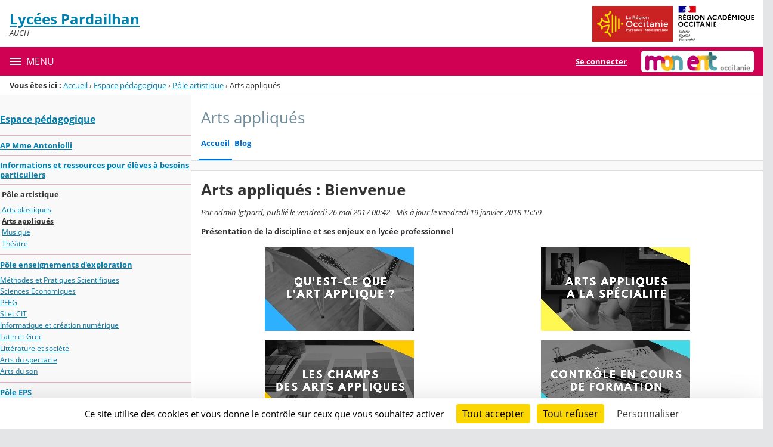

--- FILE ---
content_type: text/html;charset=UTF-8
request_url: https://pardailhan.mon-ent-occitanie.fr/espace-pedagogique/pole-artistique/arts-appliques/
body_size: 20618
content:




























<!DOCTYPE html>
<html xmlns="http://www.w3.org/1999/xhtml" lang="fr-FR" xml:lang="fr-FR" class="no-js">
<head itemscope itemtype="http://schema.org/WebPage">
	
	



	<meta charset="UTF-8" />
	<title>Arts appliqués : Bienvenue - Arts appliqués - Cité Scolaire Pardailhan</title>
	
	<meta name="viewport" content="width=device-width, initial-scale=1">
	<meta name="robots" content="all" />
	
	<meta name="author" content="admin lgtpard" />
	
	
	<meta name="description" content="ENT Skolengo" />
	
	
	<meta name="generator" content="Skolengo" />
	
	
	<meta name="version" content="4.25.12.4" />
	
	
	<meta itemprop="dateCreated" content="20170526" />
	<meta itemprop="dateModified" content="20180119" />
	
	
	<meta itemprop="serverName" content="skoen11" />
	


<meta name="format-detection" content="telephone=no">
	<link rel="shortcut icon" href="https://cdn.mon-ent-occitanie.fr/images/favicon.ico" type="image/x-icon" />

	
	

	
	<script src="/jsp/scripts/oldcontent.js" type="text/javascript"></script>

	

	<link rel="stylesheet" href="https://cdn.mon-ent-occitanie.fr/content/css/kosmos-styleguide-124e7d16a0ab238c82ac.css"/>
	<link rel="stylesheet" href="https://cdn.mon-ent-occitanie.fr/content/css/kfc-components-style-cc432da42ffc2751c3fc.css"/>

	








	<link rel="stylesheet" type="text/css" media="screen" href="https://cdn.mon-ent-occitanie.fr/web-resources/ckLegacy/13a74536d0eca97ae458bd5c716ec00e.css"/>



	<link rel="stylesheet" href="https://cdn.mon-ent-occitanie.fr/content/css/portail/entmip/etablissement-9431e79e362856019f7c.css"/>





	<link rel="stylesheet" href="https://cdn.mon-ent-occitanie.fr/content/css/service/kdecole-cyclejs-164a9cc35858c9ac42af.css"/>



	
	<link href="/" rel="start" title="Accueil" />

</head>

<body class="non_connecte contexte_cms "  >
	<nav class="skip-links" aria-label="Liens d'évitement">
		<ul>
			
				
					<li><a href="#screenreader-menu-rubrique">Menu de la rubrique</a></li>
					<li><a href="#contenu-cms">Contenu</a></li>
				
				
			
		</ul>
	</nav>

	










    
    
        
        <div class="js-ccm" type="text/plain" data-cdn="/content/js/ccm/"
            data-services='[{"serviceName":"facebookpage","active":null,"serviceData":{}},{"serviceName":"googlemapssearch","active":null,"serviceData":{}},{"serviceName":"twittertimeline","active":null,"serviceData":{}},{"serviceName":"twitterembed","active":null,"serviceData":{}},{"serviceName":"youtube","active":null,"serviceData":{}},{"serviceName":"soundcloud","active":null,"serviceData":{}},{"serviceName":"vimeo","active":null,"serviceData":{}},{"serviceName":"dailymotion","active":null,"serviceData":{}}]'
            data-orientation="bottom"
            data-cookiename="ccm"
            data-showIcon="true"
            data-acceptall="true"
            data-denyall="true"
            data-respectdnt="false"
            
            ></div>
    
        
        <script>
            window.addEventListener("tac.root_available", () => {
                setTimeout(() => {
                    document.body.style.marginBlockEnd = document.querySelector(".tarteaucitronAlertBigBottom").getBoundingClientRect().height + 'px';
                }, 0);
            })
        </script>
    


<div class="fo-page">



<header role="banner" class="fo-main-header">
	<div class="fo-banner">
		<div class="fo-banner__deco">
			<a class="fo-site-name" aria-labelledby="site-name" href="/">
				
				<span role="heading" aria-level="1" class="fo-site-name__text">
					<span class="fo-site-name__title" id="site-name">Lycées Pardailhan
						<span class="screen-reader-text">Retour à l'accueil</span>
					</span>
					<span class="fo-site-name__subtitle">AUCH</span>
				</span>
			</a>
			<div class="fo-project-logos">
				<ul class="fo-project-logos__list">
					
						
						<li class="fo-project-logos__item fo-project-logos__item-1">
							<a class="fo-banner__link fo-project-logos_link-1" title="" href="http://www.laregion.fr/" 
							   target="_blank"
							   rel="noopener noreferrer"
							>
								<img class="fo-banner__image fo-project-logos_image-1" alt="Occitanie / Pyrénées - Méditerranée" src="/images/logos_portails/logo_occitanie.png">
							</a>
						</li>
					

					
						
						<li class="fo-project-logos__item fo-project-logos__item-2">
							<a class="fo-banner__link fo-project-logos_link-2" 
								title="" href="http://www.ac-toulouse.fr/"
								target="_blank"
								rel="noopener noreferrer"
							>
								<img class="fo-banner__image fo-project-logos_image-2"
									 alt="Rectorat de l'académie de Toulouse" src="/images/logos_portails/region_academique_occitanie.svg">
							</a>
						</li>
					
					
				</ul>
			</div>
			<div class="fo-banner__extra fo-banner__extra-1"></div>
			<div class="fo-banner__extra fo-banner__extra-2"></div>
			<div class="fo-banner__extra fo-banner__extra-3"></div>
		</div>
	</div>	
	

	

</header> <!-- #header_deco -->





<div class="fo-navbar">
	<button type="button" id="js-menu-opener" class="burger fo-navbar__burger" aria-expanded="false" aria-controls="js-navbar">
		<span class="burger__icon burger__icon--white"></span>
		<span class="fo-navbar__opener-label">Menu</span>
	</button>
	<nav id="js-navbar" role="navigation" class="fo-navbar__nav is-closed" aria-label="Principale">
		<div id="js-navbar-container">
			<ul class="fo-navbar__list fo-navbar__list-l1 js-navbar__list">
				<li class="fo-navbar__list-item">
					<a href="/">Accueil</a>
				</li>
				
				
				
				<li class="fo-navbar__list-item">
					<a href="https://pardailhan.mon-ent-occitanie.fr/actualites/">Actualités</a>
					
						<button title="Accéder aux sous-rubriques" type="button" aria-controls="nav0" aria-expanded="false" data-level="1" class="btn btn--naked js-submenu-opener">
							<span class="icon--opener"></span>
							<span class="screen-reader-text">Sous-menu de la rubrique <i>Actualités</i></span>
						</button>
						<ul id="nav0" class="fo-navbar__list fo-navbar__list-l2 js-navbar__list">
							
							
							<li class="fo-navbar__list-item">
								<a href="https://pardailhan.mon-ent-occitanie.fr/actualites/a-la-une/">A la une</a>
								
							</li>
							
							<li class="fo-navbar__list-item">
								<a href="https://pardailhan.mon-ent-occitanie.fr/actualites/inscription/">Inscription</a>
								
							</li>
							
							<li class="fo-navbar__list-item">
								<a href="https://pardailhan.mon-ent-occitanie.fr/actualites/les-nouvelles-du-lp/">Les nouvelles du LP</a>
								
							</li>
							
							<li class="fo-navbar__list-item">
								<a href="https://pardailhan.mon-ent-occitanie.fr/actualites/marches-publics/">Marchés publics</a>
								
							</li>
							
						</ul>
					
				</li>
				
				<li class="fo-navbar__list-item">
					<a href="https://pardailhan.mon-ent-occitanie.fr/les-lycees-presentation/">Les Lycées : Présentation</a>
					
						<button title="Accéder aux sous-rubriques" type="button" aria-controls="nav1" aria-expanded="false" data-level="1" class="btn btn--naked js-submenu-opener">
							<span class="icon--opener"></span>
							<span class="screen-reader-text">Sous-menu de la rubrique <i>Les Lycées : Présentation</i></span>
						</button>
						<ul id="nav1" class="fo-navbar__list fo-navbar__list-l2 js-navbar__list">
							
							
							<li class="fo-navbar__list-item">
								<a href="https://pardailhan.mon-ent-occitanie.fr/les-lycees-presentation/carte-d-identite-du-lycee/">Carte d&#039;identité du lycée</a>
								
							</li>
							
							<li class="fo-navbar__list-item">
								<a href="https://pardailhan.mon-ent-occitanie.fr/les-lycees-presentation/les-differents-services/">Les différents services</a>
								
							</li>
							
							<li class="fo-navbar__list-item">
								<a href="https://pardailhan.mon-ent-occitanie.fr/les-lycees-presentation/les-filieres-proposees/">Les filières proposées</a>
								
									<button title="Accéder aux sous-rubriques" type="button" aria-controls="nav2" aria-expanded="false" data-level="2" class="btn btn--naked js-submenu-opener">
										<span class="icon--opener"></span>
										<span class="screen-reader-text">Sous-menu de la rubrique <i>Les filières proposées</i></span>
									</button>
									<ul id="nav2" class="fo-navbar__list fo-navbar__list-l3 js-navbar__list">
										
										
										<li class="fo-navbar__list-item">
											<a href="https://pardailhan.mon-ent-occitanie.fr/les-lycees-presentation/les-filieres-proposees/apprentissage/">Apprentissage</a>
										</li>
										
										<li class="fo-navbar__list-item">
											<a href="https://pardailhan.mon-ent-occitanie.fr/les-lycees-presentation/les-filieres-proposees/b-t-s/">B.T.S</a>
										</li>
										
									</ul>
								
							</li>
							
							<li class="fo-navbar__list-item">
								<a href="https://pardailhan.mon-ent-occitanie.fr/les-lycees-presentation/les-chartes-et-reglements/">Les chartes et règlements</a>
								
							</li>
							
							<li class="fo-navbar__list-item">
								<a href="https://pardailhan.mon-ent-occitanie.fr/les-lycees-presentation/label-e3d-developpement-durable/" target="_blank" rel="noopener noreferrer" >Label E3D développement durable</a>
								
							</li>
							
							<li class="fo-navbar__list-item">
								<a href="https://pardailhan.mon-ent-occitanie.fr/les-lycees-presentation/association-des-anciens-de-pardailhan/">Association des anciens de Pardailhan</a>
								
							</li>
							
						</ul>
					
				</li>
				
				<li class="fo-navbar__list-item">
					<a href="https://pardailhan.mon-ent-occitanie.fr/vie-de-l-eleve/">Vie de l&#039;élève</a>
					
						<button title="Accéder aux sous-rubriques" type="button" aria-controls="nav3" aria-expanded="false" data-level="1" class="btn btn--naked js-submenu-opener">
							<span class="icon--opener"></span>
							<span class="screen-reader-text">Sous-menu de la rubrique <i>Vie de l&#039;élève</i></span>
						</button>
						<ul id="nav3" class="fo-navbar__list fo-navbar__list-l2 js-navbar__list">
							
							
							<li class="fo-navbar__list-item">
								<a href="https://pardailhan.mon-ent-occitanie.fr/vie-de-l-eleve/parcours-avenir/">Parcours avenir</a>
								
							</li>
							
							<li class="fo-navbar__list-item">
								<a href="https://pardailhan.mon-ent-occitanie.fr/vie-de-l-eleve/parcours-citoyen/">Parcours citoyen</a>
								
							</li>
							
							<li class="fo-navbar__list-item">
								<a href="https://pardailhan.mon-ent-occitanie.fr/vie-de-l-eleve/parcours-educatif-de-sante/">Parcours éducatif de santé</a>
								
							</li>
							
							<li class="fo-navbar__list-item">
								<a href="https://pardailhan.mon-ent-occitanie.fr/vie-de-l-eleve/conseil-de-vie-lyceenne/">Conseil de Vie Lycéenne</a>
								
							</li>
							
							<li class="fo-navbar__list-item">
								<a href="https://pardailhan.mon-ent-occitanie.fr/vie-de-l-eleve/parcours-education-artistique-et-culturelle/">Parcours éducation artistique et culturelle</a>
								
							</li>
							
							<li class="fo-navbar__list-item">
								<a href="https://pardailhan.mon-ent-occitanie.fr/vie-de-l-eleve/unss/">UNSS</a>
								
									<button title="Accéder aux sous-rubriques" type="button" aria-controls="nav4" aria-expanded="false" data-level="2" class="btn btn--naked js-submenu-opener">
										<span class="icon--opener"></span>
										<span class="screen-reader-text">Sous-menu de la rubrique <i>UNSS</i></span>
									</button>
									<ul id="nav4" class="fo-navbar__list fo-navbar__list-l3 js-navbar__list">
										
										
										<li class="fo-navbar__list-item">
											<a href="https://pardailhan.mon-ent-occitanie.fr/vie-de-l-eleve/unss/sejour-surf-et-environnement-juin-2016/">Séjour Surf et Environnement Juin 2016</a>
										</li>
										
									</ul>
								
							</li>
							
							<li class="fo-navbar__list-item">
								<a href="https://pardailhan.mon-ent-occitanie.fr/vie-de-l-eleve/maison-des-lyceens/">Maison Des Lycéens</a>
								
							</li>
							
							<li class="fo-navbar__list-item">
								<a href="https://pardailhan.mon-ent-occitanie.fr/vie-de-l-eleve/label-e3d-developpement-durable/">Label E3D développement durable</a>
								
							</li>
							
							<li class="fo-navbar__list-item">
								<a href="https://pardailhan.mon-ent-occitanie.fr/vie-de-l-eleve/vie-scolaire/">Vie scolaire</a>
								
									<button title="Accéder aux sous-rubriques" type="button" aria-controls="nav5" aria-expanded="false" data-level="2" class="btn btn--naked js-submenu-opener">
										<span class="icon--opener"></span>
										<span class="screen-reader-text">Sous-menu de la rubrique <i>Vie scolaire</i></span>
									</button>
									<ul id="nav5" class="fo-navbar__list fo-navbar__list-l3 js-navbar__list">
										
										
										<li class="fo-navbar__list-item">
											<a href="https://pardailhan.mon-ent-occitanie.fr/vie-de-l-eleve/vie-scolaire/vie-lyceenne/">Vie lycéenne</a>
										</li>
										
										<li class="fo-navbar__list-item">
											<a href="https://pardailhan.mon-ent-occitanie.fr/vie-de-l-eleve/vie-scolaire/vie-a-l-internat/">Vie à l&#039;internat</a>
										</li>
										
										<li class="fo-navbar__list-item">
											<a href="https://pardailhan.mon-ent-occitanie.fr/vie-de-l-eleve/vie-scolaire/egalite-des-chances-filles-garcons/">Egalité des chances filles/garçons</a>
										</li>
										
									</ul>
								
							</li>
							
						</ul>
					
				</li>
				
				<li class="fo-navbar__list-item">
					<a href="https://pardailhan.mon-ent-occitanie.fr/espace-pedagogique/">Espace pédagogique</a>
					
						<button title="Accéder aux sous-rubriques" type="button" aria-controls="nav6" aria-expanded="false" data-level="1" class="btn btn--naked js-submenu-opener">
							<span class="icon--opener"></span>
							<span class="screen-reader-text">Sous-menu de la rubrique <i>Espace pédagogique</i></span>
						</button>
						<ul id="nav6" class="fo-navbar__list fo-navbar__list-l2 js-navbar__list">
							
							
							<li class="fo-navbar__list-item">
								<a href="https://pardailhan.mon-ent-occitanie.fr/espace-pedagogique/ap-mme-antoniolli/">AP Mme Antoniolli</a>
								
							</li>
							
							<li class="fo-navbar__list-item">
								<a href="https://pardailhan.mon-ent-occitanie.fr/espace-pedagogique/informations-et-ressources-pour-eleves-a-besoins-particuliers/">Informations et ressources pour élèves à besoins particuliers</a>
								
							</li>
							
							<li class="fo-navbar__list-item">
								<a href="https://pardailhan.mon-ent-occitanie.fr/espace-pedagogique/pole-artistique/">Pôle artistique</a>
								
									<button title="Accéder aux sous-rubriques" type="button" aria-controls="nav7" aria-expanded="false" data-level="2" class="btn btn--naked js-submenu-opener">
										<span class="icon--opener"></span>
										<span class="screen-reader-text">Sous-menu de la rubrique <i>Pôle artistique</i></span>
									</button>
									<ul id="nav7" class="fo-navbar__list fo-navbar__list-l3 js-navbar__list">
										
										
										<li class="fo-navbar__list-item">
											<a href="https://pardailhan.mon-ent-occitanie.fr/espace-pedagogique/pole-artistique/arts-plastiques/">Arts plastiques</a>
										</li>
										
										<li class="fo-navbar__list-item">
											<a href="https://pardailhan.mon-ent-occitanie.fr/espace-pedagogique/pole-artistique/arts-appliques/">Arts appliqués</a>
										</li>
										
										<li class="fo-navbar__list-item">
											<a href="https://pardailhan.mon-ent-occitanie.fr/espace-pedagogique/pole-artistique/musique/">Musique</a>
										</li>
										
										<li class="fo-navbar__list-item">
											<a href="https://pardailhan.mon-ent-occitanie.fr/espace-pedagogique/pole-artistique/theatre/">Théâtre</a>
										</li>
										
									</ul>
								
							</li>
							
							<li class="fo-navbar__list-item">
								<a href="https://pardailhan.mon-ent-occitanie.fr/espace-pedagogique/pole-enseignements-d-exploration/">Pôle enseignements d&#039;exploration</a>
								
									<button title="Accéder aux sous-rubriques" type="button" aria-controls="nav8" aria-expanded="false" data-level="2" class="btn btn--naked js-submenu-opener">
										<span class="icon--opener"></span>
										<span class="screen-reader-text">Sous-menu de la rubrique <i>Pôle enseignements d&#039;exploration</i></span>
									</button>
									<ul id="nav8" class="fo-navbar__list fo-navbar__list-l3 js-navbar__list">
										
										
										<li class="fo-navbar__list-item">
											<a href="https://pardailhan.mon-ent-occitanie.fr/espace-pedagogique/pole-enseignements-d-exploration/methodes-et-pratiques-scientifiques/">Méthodes et Pratiques Scientifiques</a>
										</li>
										
										<li class="fo-navbar__list-item">
											<a href="https://pardailhan.mon-ent-occitanie.fr/espace-pedagogique/pole-enseignements-d-exploration/sciences-economiques/">Sciences Economiques</a>
										</li>
										
										<li class="fo-navbar__list-item">
											<a href="https://pardailhan.mon-ent-occitanie.fr/espace-pedagogique/pole-enseignements-d-exploration/pfeg/">PFEG</a>
										</li>
										
										<li class="fo-navbar__list-item">
											<a href="https://pardailhan.mon-ent-occitanie.fr/espace-pedagogique/pole-enseignements-d-exploration/si-et-cit/">SI et CIT</a>
										</li>
										
										<li class="fo-navbar__list-item">
											<a href="https://pardailhan.mon-ent-occitanie.fr/espace-pedagogique/pole-enseignements-d-exploration/informatique-et-creation-numerique/">Informatique et création numérique</a>
										</li>
										
										<li class="fo-navbar__list-item">
											<a href="https://pardailhan.mon-ent-occitanie.fr/espace-pedagogique/pole-enseignements-d-exploration/latin-et-grec/">Latin et Grec</a>
										</li>
										
										<li class="fo-navbar__list-item">
											<a href="https://pardailhan.mon-ent-occitanie.fr/espace-pedagogique/pole-enseignements-d-exploration/litterature-et-societe/">Littérature et société</a>
										</li>
										
										<li class="fo-navbar__list-item">
											<a href="https://pardailhan.mon-ent-occitanie.fr/espace-pedagogique/pole-enseignements-d-exploration/arts-du-spectacle/">Arts du spectacle</a>
										</li>
										
										<li class="fo-navbar__list-item">
											<a href="https://pardailhan.mon-ent-occitanie.fr/espace-pedagogique/pole-enseignements-d-exploration/arts-du-son/">Arts du son</a>
										</li>
										
									</ul>
								
							</li>
							
							<li class="fo-navbar__list-item">
								<a href="https://pardailhan.mon-ent-occitanie.fr/espace-pedagogique/pole-eps/">Pôle EPS</a>
								
									<button title="Accéder aux sous-rubriques" type="button" aria-controls="nav9" aria-expanded="false" data-level="2" class="btn btn--naked js-submenu-opener">
										<span class="icon--opener"></span>
										<span class="screen-reader-text">Sous-menu de la rubrique <i>Pôle EPS</i></span>
									</button>
									<ul id="nav9" class="fo-navbar__list fo-navbar__list-l3 js-navbar__list">
										
										
										<li class="fo-navbar__list-item">
											<a href="https://pardailhan.mon-ent-occitanie.fr/espace-pedagogique/pole-eps/voyage-ski/">Voyage Ski</a>
										</li>
										
									</ul>
								
							</li>
							
							<li class="fo-navbar__list-item">
								<a href="https://pardailhan.mon-ent-occitanie.fr/espace-pedagogique/pole-langues/">Pôle langues</a>
								
									<button title="Accéder aux sous-rubriques" type="button" aria-controls="nav10" aria-expanded="false" data-level="2" class="btn btn--naked js-submenu-opener">
										<span class="icon--opener"></span>
										<span class="screen-reader-text">Sous-menu de la rubrique <i>Pôle langues</i></span>
									</button>
									<ul id="nav10" class="fo-navbar__list fo-navbar__list-l3 js-navbar__list">
										
										
										<li class="fo-navbar__list-item">
											<a href="https://pardailhan.mon-ent-occitanie.fr/espace-pedagogique/pole-langues/espanol-lgt/">Español LGT</a>
										</li>
										
										<li class="fo-navbar__list-item">
											<a href="https://pardailhan.mon-ent-occitanie.fr/espace-pedagogique/pole-langues/deutsch-lgt/">Deutsch LGT</a>
										</li>
										
										<li class="fo-navbar__list-item">
											<a href="https://pardailhan.mon-ent-occitanie.fr/espace-pedagogique/pole-langues/english-lgt/">English LGT</a>
										</li>
										
										<li class="fo-navbar__list-item">
											<a href="https://pardailhan.mon-ent-occitanie.fr/espace-pedagogique/pole-langues/english-lp/">English LP</a>
										</li>
										
										<li class="fo-navbar__list-item">
											<a href="https://pardailhan.mon-ent-occitanie.fr/espace-pedagogique/pole-langues/espanol-lp/">Español LP</a>
										</li>
										
										<li class="fo-navbar__list-item">
											<a href="https://pardailhan.mon-ent-occitanie.fr/espace-pedagogique/pole-langues/italiano-lgt/">Italiano LGT</a>
										</li>
										
										<li class="fo-navbar__list-item">
											<a href="https://pardailhan.mon-ent-occitanie.fr/espace-pedagogique/pole-langues/occitan-lgt/">Occitan LGT</a>
										</li>
										
										<li class="fo-navbar__list-item">
											<a href="https://pardailhan.mon-ent-occitanie.fr/espace-pedagogique/pole-langues/langues-anciennes/">Langues anciennes</a>
										</li>
										
									</ul>
								
							</li>
							
							<li class="fo-navbar__list-item">
								<a href="https://pardailhan.mon-ent-occitanie.fr/espace-pedagogique/pole-lettres-et-sciences-humaines/">Pôle lettres et sciences humaines</a>
								
									<button title="Accéder aux sous-rubriques" type="button" aria-controls="nav11" aria-expanded="false" data-level="2" class="btn btn--naked js-submenu-opener">
										<span class="icon--opener"></span>
										<span class="screen-reader-text">Sous-menu de la rubrique <i>Pôle lettres et sciences humaines</i></span>
									</button>
									<ul id="nav11" class="fo-navbar__list fo-navbar__list-l3 js-navbar__list">
										
										
										<li class="fo-navbar__list-item">
											<a href="https://pardailhan.mon-ent-occitanie.fr/espace-pedagogique/pole-lettres-et-sciences-humaines/francais-lgt/">Français LGT</a>
										</li>
										
										<li class="fo-navbar__list-item">
											<a href="https://pardailhan.mon-ent-occitanie.fr/espace-pedagogique/pole-lettres-et-sciences-humaines/histoire-geographie-lp/">Histoire Géographie LP</a>
										</li>
										
										<li class="fo-navbar__list-item">
											<a href="https://pardailhan.mon-ent-occitanie.fr/espace-pedagogique/pole-lettres-et-sciences-humaines/francais-lp/">Français LP</a>
										</li>
										
										<li class="fo-navbar__list-item">
											<a href="https://pardailhan.mon-ent-occitanie.fr/espace-pedagogique/pole-lettres-et-sciences-humaines/histoire-geographie-lgt/">Histoire géographie LGT</a>
										</li>
										
										<li class="fo-navbar__list-item">
											<a href="https://pardailhan.mon-ent-occitanie.fr/espace-pedagogique/pole-lettres-et-sciences-humaines/emc-lp/">EMC LP</a>
										</li>
										
										<li class="fo-navbar__list-item">
											<a href="https://pardailhan.mon-ent-occitanie.fr/espace-pedagogique/pole-lettres-et-sciences-humaines/philosophie/">Philosophie</a>
										</li>
										
										<li class="fo-navbar__list-item">
											<a href="https://pardailhan.mon-ent-occitanie.fr/espace-pedagogique/pole-lettres-et-sciences-humaines/s-e-s-/">S.E.S.</a>
										</li>
										
										<li class="fo-navbar__list-item">
											<a href="https://pardailhan.mon-ent-occitanie.fr/espace-pedagogique/pole-lettres-et-sciences-humaines/droit-en-serie-l/">Droit en série L</a>
										</li>
										
									</ul>
								
							</li>
							
							<li class="fo-navbar__list-item">
								<a href="https://pardailhan.mon-ent-occitanie.fr/espace-pedagogique/pole-professionnel/">Pôle professionnel</a>
								
									<button title="Accéder aux sous-rubriques" type="button" aria-controls="nav12" aria-expanded="false" data-level="2" class="btn btn--naked js-submenu-opener">
										<span class="icon--opener"></span>
										<span class="screen-reader-text">Sous-menu de la rubrique <i>Pôle professionnel</i></span>
									</button>
									<ul id="nav12" class="fo-navbar__list fo-navbar__list-l3 js-navbar__list">
										
										
										<li class="fo-navbar__list-item">
											<a href="https://pardailhan.mon-ent-occitanie.fr/espace-pedagogique/pole-professionnel/tertiaire/">Tertiaire</a>
										</li>
										
										<li class="fo-navbar__list-item">
											<a href="https://pardailhan.mon-ent-occitanie.fr/espace-pedagogique/pole-professionnel/assp/">ASSP</a>
										</li>
										
										<li class="fo-navbar__list-item">
											<a href="https://pardailhan.mon-ent-occitanie.fr/espace-pedagogique/pole-professionnel/hotellerie-restauration/">Hôtellerie Restauration</a>
										</li>
										
									</ul>
								
							</li>
							
							<li class="fo-navbar__list-item">
								<a href="https://pardailhan.mon-ent-occitanie.fr/espace-pedagogique/pole-scientifique/">Pôle scientifique</a>
								
									<button title="Accéder aux sous-rubriques" type="button" aria-controls="nav13" aria-expanded="false" data-level="2" class="btn btn--naked js-submenu-opener">
										<span class="icon--opener"></span>
										<span class="screen-reader-text">Sous-menu de la rubrique <i>Pôle scientifique</i></span>
									</button>
									<ul id="nav13" class="fo-navbar__list fo-navbar__list-l3 js-navbar__list">
										
										
										<li class="fo-navbar__list-item">
											<a href="https://pardailhan.mon-ent-occitanie.fr/espace-pedagogique/pole-scientifique/maths-sciences-lp/">Maths Sciences LP</a>
										</li>
										
										<li class="fo-navbar__list-item">
											<a href="https://pardailhan.mon-ent-occitanie.fr/espace-pedagogique/pole-scientifique/evenements/">Evènements</a>
										</li>
										
										<li class="fo-navbar__list-item">
											<a href="https://pardailhan.mon-ent-occitanie.fr/espace-pedagogique/pole-scientifique/mathematiques-lgt/">Mathématiques LGT</a>
										</li>
										
										<li class="fo-navbar__list-item">
											<a href="https://pardailhan.mon-ent-occitanie.fr/espace-pedagogique/pole-scientifique/physique-chimie/">Physique-Chimie</a>
										</li>
										
										<li class="fo-navbar__list-item">
											<a href="https://pardailhan.mon-ent-occitanie.fr/espace-pedagogique/pole-scientifique/s-v-t-/">S.V.T.</a>
										</li>
										
										<li class="fo-navbar__list-item">
											<a href="https://pardailhan.mon-ent-occitanie.fr/espace-pedagogique/pole-scientifique/i-s-n/">I.S.N</a>
										</li>
										
									</ul>
								
							</li>
							
							<li class="fo-navbar__list-item">
								<a href="https://pardailhan.mon-ent-occitanie.fr/espace-pedagogique/pole-technologique/">Pôle technologique</a>
								
									<button title="Accéder aux sous-rubriques" type="button" aria-controls="nav14" aria-expanded="false" data-level="2" class="btn btn--naked js-submenu-opener">
										<span class="icon--opener"></span>
										<span class="screen-reader-text">Sous-menu de la rubrique <i>Pôle technologique</i></span>
									</button>
									<ul id="nav14" class="fo-navbar__list fo-navbar__list-l3 js-navbar__list">
										
										
										<li class="fo-navbar__list-item">
											<a href="https://pardailhan.mon-ent-occitanie.fr/espace-pedagogique/pole-technologique/bts-tourisme/">BTS Tourisme</a>
										</li>
										
										<li class="fo-navbar__list-item">
											<a href="https://pardailhan.mon-ent-occitanie.fr/espace-pedagogique/pole-technologique/bts-muc/">BTS MUC</a>
										</li>
										
										<li class="fo-navbar__list-item">
											<a href="https://pardailhan.mon-ent-occitanie.fr/espace-pedagogique/pole-technologique/serie-stmg/">Série STMG</a>
										</li>
										
									</ul>
								
							</li>
							
						</ul>
					
				</li>
				
				<li class="fo-navbar__list-item">
					<a href="https://pardailhan.mon-ent-occitanie.fr/espace-cdi/">Espace CDI</a>
					
						<button title="Accéder aux sous-rubriques" type="button" aria-controls="nav15" aria-expanded="false" data-level="1" class="btn btn--naked js-submenu-opener">
							<span class="icon--opener"></span>
							<span class="screen-reader-text">Sous-menu de la rubrique <i>Espace CDI</i></span>
						</button>
						<ul id="nav15" class="fo-navbar__list fo-navbar__list-l2 js-navbar__list">
							
							
							<li class="fo-navbar__list-item">
								<a href="https://pardailhan.mon-ent-occitanie.fr/espace-cdi/activites-pedagogiques/">Activités pédagogiques</a>
								
									<button title="Accéder aux sous-rubriques" type="button" aria-controls="nav16" aria-expanded="false" data-level="2" class="btn btn--naked js-submenu-opener">
										<span class="icon--opener"></span>
										<span class="screen-reader-text">Sous-menu de la rubrique <i>Activités pédagogiques</i></span>
									</button>
									<ul id="nav16" class="fo-navbar__list fo-navbar__list-l3 js-navbar__list">
										
										
										<li class="fo-navbar__list-item">
											<a href="https://pardailhan.mon-ent-occitanie.fr/espace-cdi/activites-pedagogiques/emi-2de-professionnelle/">EMI - 2de professionnelle</a>
										</li>
										
									</ul>
								
							</li>
							
						</ul>
					
				</li>
				
				<li class="fo-navbar__list-item">
					<a href="https://pardailhan.mon-ent-occitanie.fr/formation-en-apprentissage-cfaa/">Formation en apprentissage – CFAA</a>
					
				</li>
				
				<li class="fo-navbar__list-item">
					<a href="https://pardailhan.mon-ent-occitanie.fr/edul-b/">EduL@b</a>
					
				</li>
				
				<li class="fo-navbar__list-item">
					<a href="https://pardailhan.mon-ent-occitanie.fr/actes-du-conseil-d-administration-et-de-la-commission-permanente/">Actes du Conseil d&#039;Administration et de la Commission Permanente</a>
					
				</li>
				
				<li class="fo-navbar__list-item">
					<a href="https://pardailhan.mon-ent-occitanie.fr/contacts/">Contacts</a>
					
				</li>
				
			</ul>
		</div>
	</nav>
	




<div class="fo-connect">
	<div class="fo-connect__content">
		<a href="http://www.mon-ent-occitanie.fr:80" style="background-image: url(https://cdn.mon-ent-occitanie.fr/images/dsi/logo_projet.png)" class="fo-connect__project">
			<span class="screen-reader-text">mon ENT Occitanie</span>
		</a>
		
			
			
				
				<a class="fo-connect__link" href="https://cas.mon-ent-occitanie.fr/login?service=https%3A%2F%2Fpardailhan.mon-ent-occitanie.fr%2Fsg.do%3FPROC%3DPAGE_ACCUEIL">Se connecter</a>
			
				
	</div>
</div>
</div>

<nav aria-label="Fil d'Ariane" role="navigation" class=" breadcrumb breadcrumb--underlined breadcrumb breadcrumb--no-margin">
				<span id="breadcrumb__title" class="breadcrumb__title">Vous êtes ici&nbsp;:</span>
				<span class="breadcrumb__step">
								<a href="/" class="breadcrumb__link">Accueil</a>
							</span>
							<span class="breadcrumb__separator">&rsaquo;</span>
						<span class="breadcrumb__step">
								<a href="/espace-pedagogique/" class="breadcrumb__link">Espace pédagogique</a>
							</span>
							<span class="breadcrumb__separator">&rsaquo;</span>
						<span class="breadcrumb__step">
								<a href="/espace-pedagogique/pole-artistique/" class="breadcrumb__link">Pôle artistique</a>
							</span>
							<span class="breadcrumb__separator">&rsaquo;</span>
						<span class="breadcrumb__step">
								<span class="screen-reader-text">Page courante&nbsp;:</span>
							</span>
							Arts appliqués</nav>
		

<div id="js-connect-placeholder"></div>

<main class="fo-main-content">
	<div class="row row--full is-full-height--lg fo-main-content-row">

		

		
		

		<div id="screenreader-contenu" class="col--xs-12  ">

			
				<div class="row">
					<div class="col--xs-12 col--md-3">
						<div class="fo-menu" id="screenreader-menu-rubrique">
							
								
							
								
							
								
							
								
									<h2 class="fo-menu__title is-current"><a href="https://pardailhan.mon-ent-occitanie.fr/espace-pedagogique/">Espace pédagogique</a></h2>
									<ul class="fo-menu__list">
										
											<li class="fo-menu__list-item">
												<a href="https://pardailhan.mon-ent-occitanie.fr/espace-pedagogique/ap-mme-antoniolli/">AP Mme Antoniolli</a>
												
											</li>
										
											<li class="fo-menu__list-item">
												<a href="https://pardailhan.mon-ent-occitanie.fr/espace-pedagogique/informations-et-ressources-pour-eleves-a-besoins-particuliers/">Informations et ressources pour élèves à besoins particuliers</a>
												
											</li>
										
											<li class="fo-menu__list-item is-current">
												<a href="https://pardailhan.mon-ent-occitanie.fr/espace-pedagogique/pole-artistique/">Pôle artistique</a>
												
													<ul class="fo-menu__list">
														
															<li class="fo-menu__list-item">
																<a href="https://pardailhan.mon-ent-occitanie.fr/espace-pedagogique/pole-artistique/arts-plastiques/">Arts plastiques</a>
															</li>
														
															<li class="fo-menu__list-item is-current">
																<a href="https://pardailhan.mon-ent-occitanie.fr/espace-pedagogique/pole-artistique/arts-appliques/">Arts appliqués</a>
															</li>
														
															<li class="fo-menu__list-item">
																<a href="https://pardailhan.mon-ent-occitanie.fr/espace-pedagogique/pole-artistique/musique/">Musique</a>
															</li>
														
															<li class="fo-menu__list-item">
																<a href="https://pardailhan.mon-ent-occitanie.fr/espace-pedagogique/pole-artistique/theatre/">Théâtre</a>
															</li>
														
													</ul>
												
											</li>
										
											<li class="fo-menu__list-item">
												<a href="https://pardailhan.mon-ent-occitanie.fr/espace-pedagogique/pole-enseignements-d-exploration/">Pôle enseignements d&#039;exploration</a>
												
													<ul class="fo-menu__list">
														
															<li class="fo-menu__list-item">
																<a href="https://pardailhan.mon-ent-occitanie.fr/espace-pedagogique/pole-enseignements-d-exploration/methodes-et-pratiques-scientifiques/">Méthodes et Pratiques Scientifiques</a>
															</li>
														
															<li class="fo-menu__list-item">
																<a href="https://pardailhan.mon-ent-occitanie.fr/espace-pedagogique/pole-enseignements-d-exploration/sciences-economiques/">Sciences Economiques</a>
															</li>
														
															<li class="fo-menu__list-item">
																<a href="https://pardailhan.mon-ent-occitanie.fr/espace-pedagogique/pole-enseignements-d-exploration/pfeg/">PFEG</a>
															</li>
														
															<li class="fo-menu__list-item">
																<a href="https://pardailhan.mon-ent-occitanie.fr/espace-pedagogique/pole-enseignements-d-exploration/si-et-cit/">SI et CIT</a>
															</li>
														
															<li class="fo-menu__list-item">
																<a href="https://pardailhan.mon-ent-occitanie.fr/espace-pedagogique/pole-enseignements-d-exploration/informatique-et-creation-numerique/">Informatique et création numérique</a>
															</li>
														
															<li class="fo-menu__list-item">
																<a href="https://pardailhan.mon-ent-occitanie.fr/espace-pedagogique/pole-enseignements-d-exploration/latin-et-grec/">Latin et Grec</a>
															</li>
														
															<li class="fo-menu__list-item">
																<a href="https://pardailhan.mon-ent-occitanie.fr/espace-pedagogique/pole-enseignements-d-exploration/litterature-et-societe/">Littérature et société</a>
															</li>
														
															<li class="fo-menu__list-item">
																<a href="https://pardailhan.mon-ent-occitanie.fr/espace-pedagogique/pole-enseignements-d-exploration/arts-du-spectacle/">Arts du spectacle</a>
															</li>
														
															<li class="fo-menu__list-item">
																<a href="https://pardailhan.mon-ent-occitanie.fr/espace-pedagogique/pole-enseignements-d-exploration/arts-du-son/">Arts du son</a>
															</li>
														
													</ul>
												
											</li>
										
											<li class="fo-menu__list-item">
												<a href="https://pardailhan.mon-ent-occitanie.fr/espace-pedagogique/pole-eps/">Pôle EPS</a>
												
													<ul class="fo-menu__list">
														
															<li class="fo-menu__list-item">
																<a href="https://pardailhan.mon-ent-occitanie.fr/espace-pedagogique/pole-eps/voyage-ski/">Voyage Ski</a>
															</li>
														
													</ul>
												
											</li>
										
											<li class="fo-menu__list-item">
												<a href="https://pardailhan.mon-ent-occitanie.fr/espace-pedagogique/pole-langues/">Pôle langues</a>
												
													<ul class="fo-menu__list">
														
															<li class="fo-menu__list-item">
																<a href="https://pardailhan.mon-ent-occitanie.fr/espace-pedagogique/pole-langues/espanol-lgt/">Español LGT</a>
															</li>
														
															<li class="fo-menu__list-item">
																<a href="https://pardailhan.mon-ent-occitanie.fr/espace-pedagogique/pole-langues/deutsch-lgt/">Deutsch LGT</a>
															</li>
														
															<li class="fo-menu__list-item">
																<a href="https://pardailhan.mon-ent-occitanie.fr/espace-pedagogique/pole-langues/english-lgt/">English LGT</a>
															</li>
														
															<li class="fo-menu__list-item">
																<a href="https://pardailhan.mon-ent-occitanie.fr/espace-pedagogique/pole-langues/english-lp/">English LP</a>
															</li>
														
															<li class="fo-menu__list-item">
																<a href="https://pardailhan.mon-ent-occitanie.fr/espace-pedagogique/pole-langues/espanol-lp/">Español LP</a>
															</li>
														
															<li class="fo-menu__list-item">
																<a href="https://pardailhan.mon-ent-occitanie.fr/espace-pedagogique/pole-langues/italiano-lgt/">Italiano LGT</a>
															</li>
														
															<li class="fo-menu__list-item">
																<a href="https://pardailhan.mon-ent-occitanie.fr/espace-pedagogique/pole-langues/occitan-lgt/">Occitan LGT</a>
															</li>
														
															<li class="fo-menu__list-item">
																<a href="https://pardailhan.mon-ent-occitanie.fr/espace-pedagogique/pole-langues/langues-anciennes/">Langues anciennes</a>
															</li>
														
													</ul>
												
											</li>
										
											<li class="fo-menu__list-item">
												<a href="https://pardailhan.mon-ent-occitanie.fr/espace-pedagogique/pole-lettres-et-sciences-humaines/">Pôle lettres et sciences humaines</a>
												
													<ul class="fo-menu__list">
														
															<li class="fo-menu__list-item">
																<a href="https://pardailhan.mon-ent-occitanie.fr/espace-pedagogique/pole-lettres-et-sciences-humaines/francais-lgt/">Français LGT</a>
															</li>
														
															<li class="fo-menu__list-item">
																<a href="https://pardailhan.mon-ent-occitanie.fr/espace-pedagogique/pole-lettres-et-sciences-humaines/histoire-geographie-lp/">Histoire Géographie LP</a>
															</li>
														
															<li class="fo-menu__list-item">
																<a href="https://pardailhan.mon-ent-occitanie.fr/espace-pedagogique/pole-lettres-et-sciences-humaines/francais-lp/">Français LP</a>
															</li>
														
															<li class="fo-menu__list-item">
																<a href="https://pardailhan.mon-ent-occitanie.fr/espace-pedagogique/pole-lettres-et-sciences-humaines/histoire-geographie-lgt/">Histoire géographie LGT</a>
															</li>
														
															<li class="fo-menu__list-item">
																<a href="https://pardailhan.mon-ent-occitanie.fr/espace-pedagogique/pole-lettres-et-sciences-humaines/emc-lp/">EMC LP</a>
															</li>
														
															<li class="fo-menu__list-item">
																<a href="https://pardailhan.mon-ent-occitanie.fr/espace-pedagogique/pole-lettres-et-sciences-humaines/philosophie/">Philosophie</a>
															</li>
														
															<li class="fo-menu__list-item">
																<a href="https://pardailhan.mon-ent-occitanie.fr/espace-pedagogique/pole-lettres-et-sciences-humaines/s-e-s-/">S.E.S.</a>
															</li>
														
															<li class="fo-menu__list-item">
																<a href="https://pardailhan.mon-ent-occitanie.fr/espace-pedagogique/pole-lettres-et-sciences-humaines/droit-en-serie-l/">Droit en série L</a>
															</li>
														
													</ul>
												
											</li>
										
											<li class="fo-menu__list-item">
												<a href="https://pardailhan.mon-ent-occitanie.fr/espace-pedagogique/pole-professionnel/">Pôle professionnel</a>
												
													<ul class="fo-menu__list">
														
															<li class="fo-menu__list-item">
																<a href="https://pardailhan.mon-ent-occitanie.fr/espace-pedagogique/pole-professionnel/tertiaire/">Tertiaire</a>
															</li>
														
															<li class="fo-menu__list-item">
																<a href="https://pardailhan.mon-ent-occitanie.fr/espace-pedagogique/pole-professionnel/assp/">ASSP</a>
															</li>
														
															<li class="fo-menu__list-item">
																<a href="https://pardailhan.mon-ent-occitanie.fr/espace-pedagogique/pole-professionnel/hotellerie-restauration/">Hôtellerie Restauration</a>
															</li>
														
													</ul>
												
											</li>
										
											<li class="fo-menu__list-item">
												<a href="https://pardailhan.mon-ent-occitanie.fr/espace-pedagogique/pole-scientifique/">Pôle scientifique</a>
												
													<ul class="fo-menu__list">
														
															<li class="fo-menu__list-item">
																<a href="https://pardailhan.mon-ent-occitanie.fr/espace-pedagogique/pole-scientifique/maths-sciences-lp/">Maths Sciences LP</a>
															</li>
														
															<li class="fo-menu__list-item">
																<a href="https://pardailhan.mon-ent-occitanie.fr/espace-pedagogique/pole-scientifique/evenements/">Evènements</a>
															</li>
														
															<li class="fo-menu__list-item">
																<a href="https://pardailhan.mon-ent-occitanie.fr/espace-pedagogique/pole-scientifique/mathematiques-lgt/">Mathématiques LGT</a>
															</li>
														
															<li class="fo-menu__list-item">
																<a href="https://pardailhan.mon-ent-occitanie.fr/espace-pedagogique/pole-scientifique/physique-chimie/">Physique-Chimie</a>
															</li>
														
															<li class="fo-menu__list-item">
																<a href="https://pardailhan.mon-ent-occitanie.fr/espace-pedagogique/pole-scientifique/s-v-t-/">S.V.T.</a>
															</li>
														
															<li class="fo-menu__list-item">
																<a href="https://pardailhan.mon-ent-occitanie.fr/espace-pedagogique/pole-scientifique/i-s-n/">I.S.N</a>
															</li>
														
													</ul>
												
											</li>
										
											<li class="fo-menu__list-item">
												<a href="https://pardailhan.mon-ent-occitanie.fr/espace-pedagogique/pole-technologique/">Pôle technologique</a>
												
													<ul class="fo-menu__list">
														
															<li class="fo-menu__list-item">
																<a href="https://pardailhan.mon-ent-occitanie.fr/espace-pedagogique/pole-technologique/bts-tourisme/">BTS Tourisme</a>
															</li>
														
															<li class="fo-menu__list-item">
																<a href="https://pardailhan.mon-ent-occitanie.fr/espace-pedagogique/pole-technologique/bts-muc/">BTS MUC</a>
															</li>
														
															<li class="fo-menu__list-item">
																<a href="https://pardailhan.mon-ent-occitanie.fr/espace-pedagogique/pole-technologique/serie-stmg/">Série STMG</a>
															</li>
														
													</ul>
												
											</li>
										
									</ul>
								
							
								
							
								
							
								
							
								
							
								
							
						</div>
						
					</div>
					<div class="col--xs-12 col--md-9" id="contenu-cms">
			

	
	









<div class="content-toolbar content-toolbar--title content-toolbar--tabs fo-content-toolbar">
		<p class="content-toolbar__title">
						Arts appliqués</p>
				
	







	
	
	<div class="tabs tabs--lg">
		<ul id="menu_services" class="tabs__list">
		
			<li class="tabs__item">
				<a class="tabs__link active" href="https://pardailhan.mon-ent-occitanie.fr/espace-pedagogique/pole-artistique/arts-appliques/arts-appliques-bienvenue-95318.htm">Accueil</a>
			</li>
		
		
			<li class="tabs__item">
				<a class="tabs__link" href="https://pardailhan.mon-ent-occitanie.fr/espace-pedagogique/pole-artistique/arts-appliques/blog.do">Blog</a>
			</li>
		
		
		</ul>
	</div>

	
	
</div>
	

<div class="js-global-notices hide js-notices">
</div>

<input type="hidden" id="ID_METATAG" name="ID_METATAG"  value="95318" />
<input type="hidden" id="ID_FICHE" name="ID_FICHE"  value="40076" />
<input type="hidden" id="LISTE_COMMENTAIRES" name="LISTE_COMMENTAIRES"  value="" />
<input type="hidden" id="CAN_VALIDATE" name="CAN_VALIDATE"  value="" />
<input type="hidden" id="CAN_ADD_COMMENT" name="CAN_ADD_COMMENT"  value="" />
<input type="hidden" id="URL_ABSOLU" name="URL_ABSOLU"  value="https://pardailhan.mon-ent-occitanie.fr/" />
<input type="hidden" id="URL_ABSOLU_RUBRIQUE" name="URL_ABSOLU_RUBRIQUE"  value="https://pardailhan.mon-ent-occitanie.fr/espace-pedagogique/pole-artistique/arts-appliques/" />
<input type="hidden" id="js-proc-commentaires" name="js-proc-commentaires"  value="COMMENTAIRE_BLOG" />
<div class="panel panel--outlined">
	<h1 class="panel__title--lg b-like">Arts appliqués : Bienvenue</h1>
	<div class="p-like">
			<span class="i-like">Par admin lgtpard, publié le vendredi 26 mai 2017 00:42&nbsp;-&nbsp;Mis à jour le vendredi 19 janvier 2018 15:59</span>
			</div>
	<p id="resume" class="b-like">Présentation de la discipline et ses enjeux en lycée professionnel</p>
		<div id="corps" class="p-like wysiwyg">
			<div class="gabarit-5 "> 
 <div class="d-table"> 
  <div class="gabarit__bloc d-cell w-50"> 
   <p class="text--center"><a href="/espace-pedagogique/pole-artistique/arts-appliques/qu-est-ce-que-l-art-appliques--106140.htm"><img align="middle" alt="" border="0" height="188" hspace="0" src="https://pardailhan.mon-ent-occitanie.fr/lectureFichiergw.do?ID_FICHIER=1516255500582" style="border-width: 0px !important; border-style: solid !important;" title="" vspace="0" width="250" loading="lazy"></a></p> 
  </div> 
  <div class="gabarit__bloc d-cell w-50 text--center"> 
   <a href="/espace-pedagogique/pole-artistique/arts-appliques/les-arts-appliques-a-la-specialite-106187.htm"><img align="middle" alt="" border="0" height="188" hspace="0" src="https://pardailhan.mon-ent-occitanie.fr/lectureFichiergw.do?ID_FICHIER=1516255500597" style="border-width: 0px !important; border-style: solid !important;" title="" vspace="0" width="250" loading="lazy"></a> 
  </div> 
 </div> 
 <div class="d-table"> 
  <div class="gabarit__bloc d-cell w-33"> 
   <p class="text--center"><a href="/espace-pedagogique/pole-artistique/arts-appliques/les-champs-d-arts-appliques-en-lycee-professionnel-106184.htm"><img align="middle" alt="" border="0" height="188" hspace="0" src="https://pardailhan.mon-ent-occitanie.fr/lectureFichiergw.do?ID_FICHIER=1516255500601" style="border-width: 0px !important; border-style: solid !important;" title="" vspace="0" width="250" loading="lazy"></a></p> 
  </div> 
  <div class="gabarit__bloc d-cell w-33"> 
   <p class="text--center"><a href="/espace-pedagogique/pole-artistique/arts-appliques/le-controle-en-cours-de-formation-106186.htm"><img align="middle" alt="" border="0" height="188" hspace="0" src="https://pardailhan.mon-ent-occitanie.fr/lectureFichiergw.do?ID_FICHIER=1516255500603" style="border-width: 0px !important; border-style: solid !important;" title="" vspace="0" width="250" loading="lazy"></a></p> 
  </div> 
 </div> 
</div></div>
	</div>
<input id="URL_RUBRIQUE" value="/espace-pedagogique/pole-artistique/arts-appliques/" type="hidden" />

<div id="js-modaleConfirmPageAccueil" class="js-modalInstance js-instanciate hide sg-modal-container  hide"
	
	aria-hidden="true">
	<div class="modal  modal--mask  js-modal"
			      data-disable-close="true"
			     data-popinwidth="" data-popinheight="" role="dialog" aria-labelledby="modalTitlejs-modaleConfirmPageAccueil">
				<div class="modal__dialog js-modal__dialog">
					<div class="modal__body js-modal__body" role="document">
						<button type="button" class="close close--rounded js-close" aria-label="Fermer">&times;</button>
						<header role="banner" class="modal__header js-modal__header">
                            <h1 id="modalTitlejs-modaleConfirmPageAccueil" class="modal__title text--ellipsis js-modal__title">
                                Définir cet article comme page d'accueil</h1>
                        </header>
						<main role="main" class="modal__content  js-modal__content">
                            <input type="hidden" id="js-urlDefinirPageAccueil" name="js-urlDefinirPageAccueil"  value="" />
<p>
		La rubrique Arts appliqués possède déjà une page d&#039;accueil. Souhaitez-vous la remplacer ?</p>
</main>
						<footer role="contentinfo" class="modal__footer js-modal__footer">
								<div class="modal__footer-action modal__footer-action-primary">
										<button type="button" class="btn btn--primary js-btn-valider-definirPageAccueil">
												Remplacer</button>
										</div>
								<div class="modal__footer-action modal__footer-action-secondary">
										<button type="button" class="btn btn--warn js-btn--warn ">Annuler</button>
									</div>
								</footer>
						</div>
				</div>
			</div>
		</div>
<div id="js-modalMessageFavoris" class="js-modalInstance js-instanciate hide sg-modal-container  hide"
	
	aria-hidden="true">
	<div class="modal  modal--mask  js-modal"
			      data-disable-close="true"
			     data-popinwidth="" data-popinheight="" role="dialog" aria-labelledby="modalTitlejs-modalMessageFavoris">
				<div class="modal__dialog js-modal__dialog">
					<div class="modal__body js-modal__body" role="document">
						<button type="button" class="close close--rounded js-close" aria-label="Fermer">&times;</button>
						<header role="banner" class="modal__header js-modal__header">
                            <h1 id="modalTitlejs-modalMessageFavoris" class="modal__title text--ellipsis js-modal__title">
                                Ajout aux favoris</h1>
                        </header>
						<main role="main" class="modal__content  js-modal__content">
                            <p id="js-modalFavoris-message">
	</p>
</main>
						<footer role="contentinfo" class="modal__footer js-modal__footer">
								<div class="modal__footer-action modal__footer-action-primary">
										<button type="button" class="btn btn--primary js-btn-valider-messageFavoris">
												Valider</button>
										</div>
								</footer>
						</div>
				</div>
			</div>
		</div>














</div> 

	</div>
	</div>

				
			</div> <!-- fin #contenu_deco -->

		</main> <!-- #page -->

		





<footer class="fo-footer">
	<div class="fo-footer__infos">
		<div class="row row--full row--flex-full row--flex-md">
			<div class="col col--full col--flex-full col--flex-md col--flex-grow">
				<p class="fo-footer__site-name">Lycées Pardailhan</p>
				
				
					<ul class="list--inlined fo-footer__links">
						
							<li class="fo-footer__links-item">
								<a href="sg.do?PROC=PAGE_REGLEMENTAIRE&ACTION=VALIDER&TYPE_PAGE=CONTACT" title="Contacts">
									Contacts
								</a>
							</li>
						

						
							<li class="fo-footer__links-item">
								<a href="sg.do?PROC=PAGE_REGLEMENTAIRE&ACTION=VALIDER&TYPE_PAGE=MENTIONS_LEGALES" title="Mentions légales">
									Mentions légales
								</a>
							</li>
						

						
							<li class="fo-footer__links-item">
								<a id="charte-utilisation" href="http://www.mon-ent-occitanie.fr:80/sg.do?PROC=CHARTE_UTILISATION">Chartes d'utilisation</a>
							</li>
						

						

						
							<li class="fo-footer__links-item">
								<a href="sg.do?PROC=PAGE_REGLEMENTAIRE&ACTION=VALIDER&TYPE_PAGE=DONNEES_PERSONNELLES" title="Données personnelles">
									Données personnelles
								</a>
							</li>
						
						
					</ul>
				
				
					<div class="divider bg--white hide-gt--md" style="background-color: var(--editor-logo-color, #fff)"></div>
				
			</div>
			
				<div class="col col--full col--flex-full col--flex-md col--flex-locked flex-align--both-row">
					


<div class="fo-footer__brand">
	<a href="https://www.skolengo.com" title="Visiter le site Skolengo.com" target="_blank" rel="noopener noreferrer">
		
		<svg xmlns="http://www.w3.org/2000/svg" class="media-responsive" width="220" height="37" viewBox="0 0 220 37" role="img" focusable="false" aria-labelledby="logoEditor" >
			<title id="logoEditor">Skolengo — Education management software</title>
			<g fill="var(--editor-logo-color, #fff)">
				<path d="M115.74163903 29.25781444c.36853465 0 .70131116.07435391.99833894.22306247.29702779.14870855.53629676.36350681.71781419.64440131v-.83441711h.5610524v3.81683933c0 .73803644-.18013921 1.28467016-.5404256 1.6399193-.36028422.35524841-.90345248.53287044-1.62952.53287044-.40153781 0-.78244303-.05921024-1.14272725-.17762348-.3602835-.11841613-.65318171-.28226908-.87870336-.4915632l.29702634-.44612348c.20902006.187263.4634153.33321513.763193.43786218.2997784.10464706.61467801.15696986.9447097.15696986.55005134 0 .95433326-.12805275 1.21285807-.38416261.25852409-.25610986.38778396-.65403721.38778396-1.1937951v-.55352406c-.1815167.27538672-.41941037.4846772-.71368825.62787798-.29427788.1432015-.62017854.21480044-.97771214.21480044-.40703834 0-.7769425-.08949904-1.10972408-.2685-.33278086-.1790017-.59405195-.42959943-.7838198-.7518019-.18976785-.32220247-.28464996-.6870846-.28464996-1.09465654 0-.40757194.0948821-.7710773.28464996-1.09052553.18976785-.31944821.44966363-.56729242.77969458-.74353986.33003096-.17624744.70131043-.26437044 1.1138493-.26437044zm-47.6562451 0c.56655365 0 1.00108811.14182256 1.30361643.42547059.3025283.28364802.45379029.70360648.45379029 1.2598877v2.69326714h-.5610495v-.67744726c-.13201267.22581672-.32590284.40206126-.58167703.52873943-.25577419.12667817-.55967346.1900158-.91170653.1900158-.484045 0-.86907544-.11566043-1.1551029-.34698566-.28602672-.2313245-.42903827-.53699928-.42903827-.91703233 0-.36901822.1333858-.66643098.40016105-.89224842.26677524-.22581672.69168323-.33872363 1.27473847-.33872363h1.37787247v-.26436971c0-.374526-.10450786-.65954716-.31352792-.85507146-.20901934-.1955243-.51429393-.29328537-.91583174-.29328537-.27502567 0-.53904667.04543536-.79207023.1363155-.25302356.09087798-.47029115.2161772-.65180785.37590132l-.2640239-.4378629c.22002113-.187263.48404212-.33183837.79207096-.4337319.30802884-.1018928.6325542-.15283884.9735862-.15283884zm53.25849694 0c.40153782 0 .76181624.09363005 1.08084251.28089305.31903352.187263.56930138.44749952.75081808.78071755.1815167.3332173.27227142.71462276.27227142 1.14422581l-.00826493.18175377h-3.63031945c.03298722.45163416.20626798.8165163.51979155 1.09465654.31353082.27814025.70956593.41720856 1.1881126.41720856.26952369 0 .51704382-.04819034.7425604-.14457754.22552381-.09638503.4207864-.23820686.58580223-.42546986l.33003168.3800316c-.1925221.2313245-.43316205.40756976-.72194158.52873943-.28877228.12117038-.60642831.1817545-.95296085.1817545-.44553769 0-.84019531-.09500682-1.18398012-.28502335-.34377756-.19001725-.61192377-.4530073-.80444587-.78897885-.19251486-.33597155-.28877228-.71599953-.28877228-1.1400948 0-.424096.0921322-.80412325.27639663-1.14009552.18427168-.33597156.43728726-.59758484.75906851-.78484784.32178125-.187263.68343716-.28089305 1.08497497-.28089305zm-57.62313507 0c.37403518 0 .70818627.07297643 1.00246416.21893145.29427716.14595503.52667102.35937653.69718666.64027103l-.43728871.29741565c-.14301373-.21480116-.32452753-.37589986-.54454864-.48330116-.2200204-.10740059-.45928938-.16110015-.71781347-.16110015-.31353009 0-.59542725.0702229-.84570091.21066942-.25027294.14044725-.44553842.34009967-.58580224.59896306-.1402631.25886338-.2103932.55352261-.2103932.88398711 0 .33597155.07012865.63200755.2103932.8881174.14026382.25610914.3355293.4543848.58580224.59483204.25027366.14044725.53217082.21066943.84570091.21066943.2585241 0 .49779307-.0523228.71781347-.15696986.22002111-.10464633.40153491-.26436826.54454864-.47917015l.43728871.29741638c-.17051564.2808945-.4042841.494316-.70131188.6402703-.2970285.14595502-.62980429.21893145-.99833894.21893145-.42904045 0-.8126963-.09363005-1.15097768-.28089305-.3382821-.187263-.60367768-.45025305-.79619616-.78897885-.19251776-.33872508-.2887759-.72012982-.2887759-1.14422509 0-.424096.09625814-.80412325.2887759-1.14009552.19251848-.33597156.45791406-.59758484.79619616-.78484784.33828138-.187263.72193723-.28089305 1.15097768-.28089305zm-16.24569732 0c.40153782 0 .76181631.09363005 1.08084628.28089305.31903004.187263.56929979.44749952.75081692.78071755.18151706.3332173.27227425.71462276.27227425 1.14422581l-.00825043.18175377h-3.63032368c.0330031.45163416.20626677.8165163.51979629 1.09465654.31352951.27814025.70956078.41720856 1.18810585.41720856.26952536 0 .51704491-.04819034.74256612-.14457754.22552121-.09638503.42078662-.23820686.58580217-.42546986l.33002943.3800316c-.19251812.2313245-.43316219.40756976-.72193933.52873943-.28877714.12117038-.6064273.1817545-.9529599.1817545-.4455419 0-.84019808-.09500682-1.18398042-.28502335-.34378235-.19001725-.61192855-.4530073-.80444666-.78897885-.19251811-.33597155-.28877573-.71599953-.28877573-1.1400948 0-.424096.09213229-.80412325.27639963-1.14009552.18426733-.33597156.43728734-.59758484.75906758-.78484784.3217803-.187263.6834339-.28089305 1.08497163-.28089305Zm7.26064689-1.75145017v6.1300756h-.56105023v-.85920175c-.17601617.29191005-.40841003.51496962-.69718666.66918595-.28877736.15421706-.61467802.23132377-.97771243.23132377-.40703827 0-.77556741-.09363005-1.10559844-.28089305-.3300311-.187263-.58855148-.44887628-.77556907-.78484784-.1870176-.33597155-.28052504-.71875305-.28052504-1.1483561s.09350745-.81238528.28052504-1.14835683.44553798-.59620808.77556907-.78071682c.33003103-.18450947.69856017-.27676276 1.10559844-.27676276.35203335 0 .66968286.07297643.95295969.21893145.28327683.14595503.51566997.35937653.69718739.64027103v-2.61065265zm45.46154895 1.75145017c.56655365 0 1.0010881.14182256 1.30361642.42547059.30252831.28364802.4537903.70360648.4537903 1.2598877v2.69326714h-.56105023v-.67744726c-.13201195.22581672-.32590284.40206126-.5816763.52873943-.25577419.12667817-.55967347.1900158-.91170653.1900158-.48404574 0-.86907617-.11566043-1.1551029-.34698566-.28602673-.2313245-.42903828-.53699928-.42903828-.91703233 0-.36901822.13338581-.66643098.40016106-.89224842.26677451-.22581672.69168323-.33872363 1.27473847-.33872363h1.37787247v-.26436971c0-.374526-.10450859-.65954716-.31352792-.85507146-.20901934-.1955243-.51429393-.29328537-.91583175-.29328537-.27502567 0-.53904666.04543536-.79207022.1363155-.25302429.09087798-.47029116.2161772-.65180785.37590132l-.2640239-.4378629c.22002112-.187263.48404139-.33183837.79207023-.4337319.30802957-.1018928.63255492-.15283884.97358693-.15283884zm73.40679239 0c.5665464 0 1.00108593.14182256 1.30361135.42547059.30252541.28364802.45378812.70360648.45378812 1.2598877v2.69326714h-.5610437v-.67744726c-.13201413.22581672-.32590647.40206126-.58167703.52873943-.25577781.12667817-.55967347.1900158-.9117087.1900158-.48404937 0-.86907907-.11566043-1.15510363-.34698566-.28602455-.2313245-.42903683-.53699928-.42903683-.91703233 0-.36901822.13338436-.66643098.40016033-.89224842.26677597-.22581672.69168034-.33872363 1.27473485-.33872363h1.37787247v-.26436971c0-.374526-.10450786-.65954716-.31352357-.85507146-.20902297-.1955243-.5142961-.29328537-.91583392-.29328537-.2750264 0-.5390474.04543536-.79207023.1363155-.25302283.09087798-.47028898.2161772-.65180567.37590132l-.26402825-.4378629c.22002112-.187263.48404212-.33183837.79207023-.4337319.30803537-.1018928.6325571-.15283884.97359418-.15283884zm-116.6901475.03304522v2.4619441c0 .45714193.11275902.80412324.33827994 1.04095624.22552164.23683228.5472971.35524696.9653365.35524696.45654236 0 .81682078-.1390683 1.08084612-.41720855.26402462-.27814098.39603512-.6650535.39603512-1.16074915v-2.2801896h.58580224v4.34557876h-.56105023v-.79310914c-.15401406.26437116-.36578112.46953136-.63530627.61548566-.26952587.14595503-.57754963.21893145-.92408217.21893145-.56655365 0-1.01346376-.15834517-1.3407448-.47503914-.32728106-.31669469-.49091868-.78071465-.49091868-1.39207292v-2.51977467zm93.8356097-.03304522c.28052184 0 .5610437.03717768.8415728.1115316.2805291.07435391.51154112.17211497.69306507.29328536l-.25577781.47090813c-.3575307-.24784784-.78381255-.37176958-1.27886007-.37176958-.3740388 0-.65593814.06609044-.84570527.1982771-.18976712.13218595-.28464706.30567697-.28464706.52047813 0 .16523189.05364954.29741566.16089062.39655494.10725559.09913927.2406472.1721157.40016033.21893145.15951314.04681285.37953426.09500754.6600561.14457681.34653254.06609044.62430667.1321845.83332238.19827783.20902296.06609044.38778468.17899952.53629966.33872363.14851498.15972411.22276885.38003015.22276885.66092465 0 .38003305-.15813565.68157754-.4744142.90464074-.31627854.22306246-.75494329.33459261-1.31599424.33459261-.35203524 0-.6889326-.05094531-1.01071386-.15283884-.32178124-.1018928-.5734266-.22994556-.7549433-.38416262l.264021-.46264682c.18152395.14320078.40978825.2602387.68481465.35111595.2750264.09087797.56105095.13631551.85807366.13631551.39604236 0 .68893986-.06195797.87870698-.18588478.18976713-.12392392.28464707-.2987917.28464707-.52460842 0-.15972483-.05227205-.28502334-.15675816-.3759013-.1045151-.09087726-.23652198-.1597234-.39604236-.20653914-.15951314-.04681285-.37127658-.09225329-.63530482-.13631551-.352028-.06609044-.63530482-.13356126-.84982323-.20240812-.21451842-.06884541-.3974126-.18588406-.54867531-.35111595-.1512627-.16523188-.22689406-.39379923-.22689406-.68570928 0-.36351044.1512627-.66092393.45378812-.89224842.30253266-.2313245.72331181-.34698566 1.26236645-.34698566zm-6.09729211-.91703233v.950079h1.3201122v.49569348h-1.3201122v2.5941286c0 .25886338.06459694.45576227.19389234.59070174.12925914.13493947.31490105.20240812.55692573.20240812.12100872 0 .23789222-.01927758.3506505-.05783275.11276554-.03855518.2103932-.09363005.29290475-.16523117l.20626799.42133958c-.11001056.09913927-.2461499.17486922-.40841076.22719275-.16226811.0523228-.33140917.07848493-.50742316.07848493-.40704052 0-.72056409-.11015266-.9405852-.33046232-.22002113-.22030894-.33002444-.5314915-.33002444-.93355567v-2.62717526h-.77556936v-.49569348h.77556936v-.95007755Zm37.29331857.91703233c.40153782 0 .76181624.09363005 1.08084976.28089305.31902627.187263.56929413.44749952.75081083.78071755.1815167.3332173.27227867.71462276.27227867 1.14422581l-.00826493.18175377h-3.6303267c.03298721.45163416.20626798.8165163.5197988 1.09465654.31353082.27814025.70955868.41720856 1.18810534.41720856.2695237 0 .51704383-.04819034.74256765-.14457754.22551657-.09638503.4207864-.23820686.58580224-.42546986l.33002443.3800316c-.19251486.2313245-.43316205.40756976-.72193433.52873943-.28877953.12117038-.60642831.1817545-.95296085.1817545-.44554494 0-.84020256-.09500682-1.18398012-.28502335-.34378481-.19001725-.61193102-.4530073-.80444588-.78897885-.1925221-.33597155-.28877953-.71599953-.28877953-1.1400948 0-.424096.09213222-.80412325.27640389-1.14009552.18426442-.33597156.43728726-.59758484.75906126-.78484784.32178125-.187263.68343715-.28089305 1.08497497-.28089305zm-19.77701162-.91703233v.950079h1.32011946v.49569348h-1.32011946v2.5941286c0 .25886338.06459695.45576227.19389234.59070174.12925915.13493947.31490106.20240812.55692574.20240812.12100871 0 .23789221-.01927758.35065775-.05783275.11275829-.03855518.2103932-.09363005.2928975-.16523117l.20626798.42133958c-.11001056.09913927-.24614264.17486922-.40841076.22719275-.16226086.0523228-.33140191.07848493-.5074159.07848493-.40704053 0-.7205641-.11015266-.94058521-.33046232-.22002112-.22030894-.33003168-.5314915-.33003168-.93355567v-2.62717526h-.77556937v-.49569348h.77556937v-.95007755Zm-83.39017741.91703233c.4180394 0 .7948194.09363005 1.13035088.28089305.33553148.187263.59817716.44887628.78794501.78484784.18976785.33597227.2846507.71599952.2846507 1.14009552 0 .42409527-.09488285.80412325-.2846507 1.1400948-.18976785.33597155-.45241353.5989616-.78794501.78897885-.33553148.19001653-.71231148.28502334-1.13035088.28502334-.41803868 0-.79481868-.09500681-1.13035016-.28502334-.33553148-.19001725-.59955248-.4530073-.79207095-.78897885-.19251776-.33597155-.28877518-.71599953-.28877518-1.1400948 0-.424096.09625742-.80412325.28877518-1.14009552.19251847-.33597156.45653947-.59758484.79207095-.78484784.33553148-.187263.71231148-.28089305 1.13035016-.28089305zm76.5090655 0c.41803868 0 .79481796.09363005 1.13035234.28089305.33552713.187263.59817788.44887628.78794501.78484784.18976713.33597227.28464707.71599952.28464707 1.14009552 0 .42409527-.09487994.80412325-.28464707 1.1400948s-.45241788.5989616-.78794501.78897885c-.33553438.19001653-.71231366.28502334-1.13035233.28502334-.41803868 0-.79481796-.09500681-1.13035234-.28502334-.33552713-.19001725-.59954812-.4530073-.79207022-.78897885-.19251486-.33597155-.28877229-.71599953-.28877229-1.1400948 0-.424096.09625743-.80412325.28877229-1.14009552.1925221-.33597156.4565431-.59758484.79207022-.78484784.33553438-.187263.71231366-.28089305 1.13035234-.28089305zm-20.20604845 0c.40153782 0 .76181624.09363005 1.08084251.28089305.31903352.187263.56930138.44749952.75081808.78071755.1815167.3332173.27227142.71462276.27227142 1.14422581l-.00826493.18175377h-3.6303267c.03298722.45163416.20626798.8165163.5197988 1.09465654.31352357.27814025.70955868.41720856 1.18810534.41720856.2695237 0 .51704383-.04819034.7425604-.14457754.22552382-.09638503.4207864-.23820686.58580224-.42546986l.33003168.3800316c-.19251485.2313245-.43316205.40756976-.72194158.52873943-.28877228.12117038-.60642106.1817545-.9529536.1817545-.44554494 0-.84020256-.09500682-1.18398012-.28502335-.34378481-.19001725-.61193102-.4530073-.80445312-.78897885-.19251486-.33597155-.28877228-.71599953-.28877228-1.1400948 0-.424096.0921322-.80412325.27639663-1.14009552.18427168-.33597156.43728726-.59758484.75906851-.78484784.32178125-.187263.68343716-.28089305 1.08497497-.28089305zm-62.96136011-.91703233v.950079h1.320118v.49569348h-1.320118v2.5941286c0 .25886338.0646332.45576227.19389234.59070174.12926277.13493947.31490178.20240812.55692501.20240812.12101089 0 .23789584-.01927758.3506563-.05783275.11276046-.03855518.2103932-.09363005.29290112-.16523117l.20626799.42133958c-.11000984.09913927-.24614555.17486922-.40841148.22719275-.16226522.0523228-.33140337.07848493-.50742027.07848493-.40703761 0-.72056263-.11015266-.94058375-.33046232-.2200204-.22030894-.33002878-.5314915-.33002878-.93355567v-2.62717526h-.77556937v-.49569348h.77556937v-.95007755Zm38.53093229.91703233c.56655365 0 1.00108739.14182256 1.30361642.42547059.30252832.28364802.4537903.70360648.4537903 1.2598877v2.69326714h-.56105023v-.67744726c-.13201267.22581672-.32590284.40206126-.58167702.52873943-.25577347.12667817-.55967274.1900158-.9117058.1900158-.48404574 0-.86907618-.11566043-1.1551029-.34698566-.28602673-.2313245-.42903829-.53699928-.42903829-.91703233 0-.36901822.13338581-.66643098.40016033-.89224842.26677525-.22581672.69168396-.33872363 1.27473848-.33872363h1.37787319v-.26436971c0-.374526-.10450858-.65954716-.31352792-.85507146-.20902006-.1955243-.51429393-.29328537-.91583174-.29328537-.27502568 0-.53904667.04543536-.79207023.1363155-.25302429.09087798-.47029115.2161772-.65180858.37590132l-.26402316-.4378629c.22002039-.187263.48404138-.33183837.79207022-.4337319.30802884-.1018928.63255492-.15283884.97358693-.15283884zm49.44665064-1.79275742c.16501584 0 .32452897.02341005.47854666.0702229.15401043.04681285.28327682.1142844.38778468.20240812l-.19801756.4378629c-.17051854-.1432015-.38503695-.21480043-.64355524-.21480043-.25303009 0-.44416745.0688454-.5734266.2065384-.1292664.13769373-.19389234.34147644-.19389234.61135538v.51221682h1.33661307v.49569348h-1.32011221v3.84988528h-.58580224v-3.84988528h-.77556937v-.49569348h.77556937v-.53700146c0-.39655638.11413577-.71049248.34240007-.9418177.22827155-.2313245.55142303-.34698493.96946171-.34698493zm-19.50473295 1.79275742c.5445501 0 .97771214.15834517 1.29948614.47503986.32178125.3166947.48267187.7779604.48267187 1.3838109v2.51977467h-.58580224v-2.4619441c0-.45163343-.11275829-.79586194-.3382821-1.03269422-.22551658-.236833-.54729783-.35524696-.9653365-.35524696-.46754125 0-.8374476.13906831-1.10971901.41720856-.27227867.27814025-.40841076.66229924-.40841076 1.15248712v2.2801896h-.58580224V29.2908611h.5610437v.80137117c.15952039-.26437117.38091174-.46953136.66418857-.61548639.28327683-.14595502.61192377-.21893145.98596257-.21893145zm-65.22206043.03304522v4.34557876h-.58580152v-4.34557876zm89.272954 0 1.36137161 3.69291614 1.39437333-3.69291614h.5032907l1.38612289 3.69291614 1.37787246-3.69291614h.53629967l-1.64189346 4.34557876h-.55280052l-1.36962204-3.56073093-1.36962204 3.56073093h-.55280052l-1.63364303-4.34557876zm-34.58708347-.03304522c.5445501 0 .97220944.1569684 1.28299253.47090885.31077584.31394116.46616377.77658363.46616377 1.3879419v2.51977468h-.58580225v-2.4619441c0-.45163343-.10863307-.79586194-.32590646-1.03269422-.21726614-.236833-.52391677-.35524696-.91995188-.35524696-.45104764 0-.80582336.13906831-1.0643489.41720856-.25852554.27814025-.38778468.66229924-.38778468 1.15248712v2.2801896h-.58580224v-2.4619441c0-.45163343-.10863307-.79586194-.32589922-1.03269422-.21727339-.236833-.52667174-.35524696-.92820956-.35524696-.44554494 0-.79894317.13906831-1.06021643.41720856-.26128052.27814025-.39191715.66229924-.39191715 1.15248712v2.2801896h-.58579499V29.2908611h.5610437v.79310914c.15401768-.26437116.3685361-.46815387.6435625-.61135465.2750264-.1432015.5912977-.21480116.94882838-.21480116.36304065 0 .67793446.07710744.94471043.23132377.26677596.15421633.466171.3827844.59817788.68570929.15952039-.28640228.38916217-.5108386.68893986-.67331697.29977768-.16247764.64217776-.2437161 1.02721471-.2437161zm-34.71909179 0c.54455155 0 .97221017.1569684 1.28298963.47090885.31077874.31394116.46616594.77658363.46616594 1.3879419v2.51977468h-.58580224v-2.4619441c0-.45163343-.10863307-.79586194-.32590356-1.03269422-.2172705-.236833-.52391967-.35524696-.91995696-.35524696-.45104257 0-.80582046.13906831-1.06434527.41720856-.2585241.27814025-.38778396.66229924-.38778396 1.15248712v2.2801896h-.58580224v-2.4619441c0-.45163343-.1086338-.79586194-.32590429-1.03269422-.2172705-.236833-.52666957-.35524696-.92820739-.35524696-.44554204 0-.79894534.13906831-1.06021933.41720856-.26127472.27814025-.3919099.66229924-.3919099 1.15248712v2.2801896h-.58580224V29.2908611h.5610495v.79310914c.15401479-.26437116.36853175-.46815387.64355742-.61135465.27502568-.1432015.59130132-.21480116.94883491-.21480116.36303413 0 .67793373.07710744.94470898.23132377.26677524.15421633.46616593.3827844.59817788.68570929.15951531-.28640228.38915855-.5108386.68893696-.67331697.29977769-.16247764.64217993-.2437161 1.02721616-.2437161zm83.80271629 0v.57004812l-.14026455-.00826492c-.4565431 0-.81407379.14044507-1.07259933.42133957-.25851829.2808945-.38777743.67469155-.38777743 1.18140277v2.21409699h-.58580224V29.2908582h.5610437v.85094044c.13751682-.29191005.34240732-.51221609.614686-.66092464.27227142-.14870856.60917603-.22306247 1.01071385-.22306247zm-94.75144143 0c.54455154 0 .97771069.15834517 1.29949049.47503986.32178052.3166947.48266824.7779604.48266824 1.3838109v2.51977467h-.58580224v-2.4619441c0-.45163343-.112759-.79586194-.33827993-1.03269422-.22552164-.236833-.5472971-.35524696-.9653365-.35524696-.46754342 0-.83744758.13906831-1.10972335.41720856-.27227577.27814025-.40841148.66229924-.40841148 1.15248712v2.2801896h-.58580224V29.2908611h.56105022v.80137117c.15951459-.26437117.3809074-.46953136.66418422-.61548639.2832761-.14595502.6119274-.21893145.98596257-.21893145zm21.36940323 0c.54455154 0 .97771069.15834517 1.29949121.47503986.3217798.3166947.48266752.7779604.48266752 1.3838109v2.51977467h-.58580224v-2.4619441c0-.45163343-.112759-.79586194-.33827993-1.03269422-.22552092-.236833-.54729637-.35524696-.96533577-.35524696-.46754415 0-.83744831.13906831-1.10972408.41720856-.27227578.27814025-.40841149.66229924-.40841149 1.15248712v2.2801896h-.58580224V29.2908611h.56105023v.80137117c.15951531-.26437117.3809074-.46953136.66418422-.61548639.28327683-.14595502.6119274-.21893145.98596257-.21893145zm69.01739428 2.36280554h-1.36137161c-.74256765 0-1.11384423.25885976-1.11384423.77658654 0 .2533556.09625743.45300802.28877228.59896305.1925221.14595503.46203855.21893145.80857109.21893145.33003168 0 .6133085-.07573067.84983048-.22719348.23652198-.15146208.41253597-.37039136.52804199-.65679363zm-105.51864553 0h-1.36137088c-.74256983 0-1.1138493.25885976-1.1138493.77658654 0 .2533556.09625742.45300802.2887759.59896305.19251776.14595503.46203928.21893145.80857181.21893145.33003096 0 .61330343-.07573067.84982541-.22719348.2365227-.15146208.4125367-.37039136.52804706-.65679363zm32.11186039 0h-1.36137089c-.74256982 0-1.1138493.25885976-1.1138493.77658654 0 .2533556.09625743.45300802.28877518.59896305.19251848.14595503.46204.21893145.80857254.21893145.33003095 0 .61330343-.07573067.8498254-.22719348.2365227-.15146208.41253598-.37039136.52804707-.65679363zm10.45368125 0h-1.36137161c-.74256982 0-1.11384857.25885976-1.11384857.77658654 0 .2533556.09625742.45300802.28877518.59896305.19251847.14595503.46203927.21893145.8085718.21893145.33003168 0 .61330416-.07573067.84982614-.22719348.23652198-.15146208.41253597-.37039136.52804706-.65679363zm43.4648718-1.85058872c-.30802812 0-.58442476.0702229-.82919716.21066942-.24477241.14044725-.43728726.34009967-.57755181.59896306-.14026455.25886338-.2103932.55352261-.2103932.88398711 0 .33046377.0701069.625123.2103932.8839864.14026455.25886338.3327794.4585158.5775518.59896304.24477241.14044725.52116905.21066943.82919717.21066943.30802811 0 .58442475-.0702229.82919715-.21066943.24477241-.14044725.43591703-.34009966.5734266-.59896305.13751682-.25886339.20626799-.55352262.20626799-.88398639 0-.3304645-.06872942-.62512373-.20626799-.88398711-.13750957-.2588634-.32865419-.4585158-.5734266-.59896306-.2447724-.14044652-.52116904-.21066942-.82919715-.21066942zm-102.73815148 0c-.30802884 0-.5844257.0702229-.82919876.21066942-.24477298.14044725-.43728827.34009967-.57755145.59896306-.14026317.25886338-.2103937.55352261-.2103937.88398711 0 .33046377.07013082.625123.2103937.8839864.14026318.25886338.33277847.4585158.57755145.59896304.24477306.14044725.52116992.21066943.82919876.21066943.3025283 0 .57617504-.0702229.82094818-.21066943.24477313-.14044725.43728798-.34009966.5775518-.59896305.1402631-.25886339.2103932-.55352262.2103932-.88398639 0-.3304645-.07012864-.62512373-.2103932-.88398711-.14026382-.2588634-.33277867-.4585158-.5775518-.59896306-.24477314-.14044652-.51841987-.21066942-.82094818-.21066942zm26.22908597 0c-.30802885 0-.58442548.0702229-.82919861.21066942-.24477314.14044725-.43728799.34009967-.57755109.59896306-.14026382.25886338-.21039393.55352261-.21039393.88398711 0 .33046377.07012866.625123.21039393.8839864.1402631.25886338.33277795.4585158.57755109.59896304.24477313.14044725.52116976.21066943.8291986.21066943.30802957 0 .5844262-.0702229.82919934-.21066943.24477313-.14044725.4359134-.34009966.57342587-.59896305.1375132-.25886339.20626871-.55352262.20626871-.88398639 0-.3304645-.06875841-.62512373-.20626871-.88398711-.13751247-.2588634-.32865274-.4585158-.57342587-.59896306-.24477313-.14044652-.52116977-.21066942-.82919933-.21066942zm37.02104787 0c-.31352936 0-.59542653.06609043-.84570019.19827783-.25027366.13218522-.44553914.31944532-.58580224.56178537-.1402631.24234005-.21039393.51772315-.21039393.8261558 0 .3084334.07012866.58381577.21039393.82615582.1402631.24234005.33552858.43097691.58580224.56591638.25027366.13493948.53217083.20240812.8457002.20240812.31352936 0 .59680184-.06746792.8498254-.20240812.25302429-.13493947.44966436-.32357633.58992746-.56591638.14026382-.24234005.21039392-.51772242.21039392-.82615581 0-.30843266-.07012865-.58243827-.21039392-.8220248-.1402631-.23958652-.33552858-.42684662-.58580224-.5617861-.25027294-.13493946-.53492073-.20240811-.85395063-.20240811zm19.28196918-.00826493c-.41803867 0-.76869642.13356053-1.05197325.40068522-.28327683.26712542-.4441602.61548421-.48266462 1.04508727h3.07752618c-.03849717-.42960306-.19939505-.77796185-.48267187-1.04508727-.28327683-.26712469-.63667506-.40068522-1.06021644-.40068522zm-13.73747252 0c-.41804592 0-.76869642.13356053-1.05197325.40068522-.28327683.26712542-.4441602.61548421-.48266462 1.04508727h3.07752618c-.03849717-.42960306-.19939505-.77796185-.48267187-1.04508727-.28327683-.26712469-.6366823-.40068522-1.06021644-.40068522zm-73.86883239 0c-.41803932 0-.768692.13356053-1.05196868.40068522-.28327661.26712542-.44416436.61548421-.48266798 1.04508727h3.0775241c-.03850362-.42959943-.19939135-.77795823-.48266796-1.04508364-.28327668-.2671247-.63667962-.40068523-1.06021948-.40068523Zm134.47047689 0c-.41803867 0-.76868918.13356053-1.051966.40068522-.25180485.2374449-.40690277.5390735-.46530102.90489521l-.01739986.14019206h3.07752619c-.03849717-.42960306-.19939505-.77796185-.48267188-1.04508727-.28327682-.26712469-.63667505-.40068522-1.06021643-.40068522zM75.08201765 27.50636427c.12101089 0 .22276957.03993266.30527676.1197929.08250792.07986241.12376152.17486923.12376152.28502406 0 .12116966-.04125215.22306102-.12376152.30567696-.0825072.08261667-.18426587.12392392-.30527676.12392392-.12101162 0-.22276957-.04131015-.3052775-.12392392-.08250791-.08261594-.12376079-.18175304-.12376079-.29741566 0-.11015483.04125215-.2065384.1237608-.28915435.08250792-.08261594.18426587-.12392391.30527749-.12392391zm-20.0772794-25.7099658c1.32935732 0 2.62893264.15893504 3.89876653.47680988 1.26983389.31787486 2.38092168.77481308 3.33329674 1.37082838l-1.48807877 3.66547592c-1.92459175-1.09269478-3.84915449-1.63903394-5.77374623-1.63903394-1.34919824 0-2.346201.21853568-2.9910387.65561356-.64483747.43707796-.96725135 1.0132174-.96725135 1.72843583 0 .71521842.372016 1.2466575 1.11605923 1.59433263.74404294.34767585 1.87993205.6903797 3.40770061 1.02812168l.4075502.09847229c1.40358001.34465117 2.56730961.68929873 3.49121706 1.03395135 1.0118985.377476 1.87993575.97348253 2.60413785 1.78803699.72420211.81455446 1.08629809 1.91716563 1.08629809 3.30786831 0 1.19203046-.33233426 2.27974228-.99701292 3.26316737-.66467867.98342581-1.66168144 1.76320087-2.99103878 2.33934837-1.32935733.57614822-2.94638712.86421798-4.85113723.86421798-1.64681617 0-3.23904458-.22350181-4.77673388-.67051341-1.5376893-.4470116-2.77278251-1.02811806-3.70531664-1.74333604l1.63688685-3.63567571c.8928519.65561697 1.95433758 1.18208934 3.18448901 1.57943307 1.23015143.397343 2.4602843.59601232 3.69043565.59601232 1.36903987 0 2.38092314-.20363553 3.035681-.61091312.65475857-.40727687.98213242-.94864931.98213242-1.62413329 0-.49667948-.19344865-.90891747-.58035102-1.2367256-.38690236-.32780884-.88292354-.59104467-1.48807877-.78971617l-.20961746-.06696043c-.58004579-.18052128-1.32861058-.37673722-2.24571252-.58865436l-.40755019-.09847083c-1.40358024-.3446519-2.56730947-.68929946-3.491217-1.03395136-1.01189878-.37747672-1.87993618-.9834164-2.60413821-1.81783786-.72420203-.83442146-1.08629765-1.9469665-1.08629765-3.33766925 0-1.21189782.32737414-2.30954293.98213214-3.29296824.654758-.98342523 1.64184053-1.7632003 2.96127712-2.33934844 1.31943666-.57614812 2.93150598-.86421788 4.83625681-.86421788Zm43.54119044 0c2.1626855 0 4.10708915.46687167 5.83326966 1.40062905 1.72618052.93375728 3.08527854 2.22013778 4.07733613 3.85917991.9920576 1.63904213 1.4880795 3.48169507 1.4880795 5.52801472 0 2.04631893-.4960219 3.88897187-1.4880795 5.52801393-.99205759 1.63904278-2.35115561 2.9254232-4.07733613 3.85918042-1.72618051.93375722-3.67058416 1.40062857-5.83326966 1.40062857s-4.11204956-.46687135-5.84815017-1.40062857c-1.7361006-.93375721-3.09519935-2.22013764-4.07733613-3.85918042-.9821375-1.63904206-1.47319827-3.481695-1.47319827-5.52801393 0-2.04631965.49106077-3.88897259 1.47319827-5.52801472.98213678-1.63904213 2.34123553-2.92542263 4.07733613-3.85917991 1.7361006-.93375738 3.68546466-1.40062905 5.84815017-1.40062905zm87.17166242 0c1.8253894 0 3.48210172.30793664 4.97018775.92381911 1.48808602.61588252 2.73806233 1.5098921 3.74995793 2.68205555l-3.09520153 2.86085932c-1.48808602-1.56950703-3.28368542-2.3542488-5.38684893-2.3542488-1.32935589 0-2.50988504.27813633-3.54162372.83441725-1.03174592.556281-1.83530005 1.34102278-2.41069138 2.35424917-.57539133 1.01322596-.86308337 2.17543815-.86308337 3.48667208 0 1.29136621.28769204 2.44364526.86308337 3.45687122.57539133 1.01322596 1.3739865 1.80293488 2.39580726 2.36914924 1.02182076.56621435 2.18747304.84931718 3.49698585.84931718 1.38887787 0 2.63885418-.2980029 3.74995793-.89401813v-6.10912618h4.40471433v8.46337462c-1.13094683.8542892-2.44044513 1.50989602-3.92853116 1.96684076-1.48808602.45694547-2.9860682.68541421-4.49399731.68541421-2.1626855 0-4.10708988-.46190442-5.83327112-1.3857285-1.72617399-.92382335-3.0803174-2.20523756-4.062452-3.84427962-.9821346-1.63904206-1.4732019-3.49162887-1.4732019-5.5578148 0-2.06618665.4910673-3.91877317 1.4732019-5.55781537.9821346-1.63904213 2.34619593-2.92045584 4.09222025-3.84427963 1.74601706-.92382372 3.71026452-1.38572868 5.89278585-1.38572868zm22.88665503 0c2.1626855 0 4.10708988.46687167 5.83327112 1.40062905 1.72618123.93375728 3.08528361 2.22013778 4.07733613 3.85917991.99205976 1.63904213 1.48807877 3.48169507 1.48807877 5.52801472 0 2.04631893-.496019 3.88897187-1.48807877 5.52801393-.99205252 1.63904278-2.3511549 2.9254232-4.07733613 3.85918042-1.72618124.93375722-3.67058561 1.40062857-5.83327112 1.40062857-2.1626855 0-4.11204883-.46687135-5.84814799-1.40062857-1.73609915-.93375721-3.09520153-2.22013764-4.07733613-3.85918042-.9821346-1.63904206-1.47319465-3.481695-1.47319465-5.52801393 0-2.04631965.49106005-3.88897259 1.47319465-5.52801472s2.34123698-2.92542263 4.07733613-3.85917991c1.73609916-.93375738 3.68546249-1.40062905 5.848148-1.40062905zm-137.37944708.35760741v9.74480206l9.22608912-9.74480206h5.35708431l-8.63085761 9.29779263 9.13680469 11.56263975h-5.62493835l-6.66659349-8.19517042-2.79758867 2.92046062v5.2747098h-4.79161453V2.15400588Zm47.17210077 0v16.92675087h10.44631966v3.9336815h-15.267693V2.15400589Zm28.89849936 0v3.87408023h-10.95226384v4.52969355h9.67251204v3.75487774h-9.67251204v4.82770036h11.33916403v3.8740805h-16.13077855V2.15400588Zm8.21419426 0 10.35702942 12.66526196V2.15400588h4.76185353v20.86043238h-3.95829215l-10.38679042-12.66526252v12.66526252h-4.76185353V2.15400588ZM98.54592869 5.90888364c-1.23015136 0-2.34123916.28310305-3.33329675.84931763-.99205759.5662145-1.77081113 1.35592299-2.33628382 2.36914895-.56547269 1.01322596-.84820504 2.165505-.84820504 3.45687193 0 1.29136621.28273235 2.44364526.84820504 3.45687122.5654727 1.01322596 1.34422623 1.80293488 2.33628382 2.36914924.9920576.56621435 2.1031454.84931718 3.33329675.84931718 1.23015135 0 2.34123915-.28310283 3.33329674-.84931718.9920576-.56621436 1.77081113-1.35592328 2.33628455-2.36914924.56547269-1.01322596.84820504-2.16550501.84820504-3.45687122 0-1.29136693-.28273235-2.44364597-.84820504-3.45687193-.56547342-1.01322596-1.34422696-1.80293445-2.33628455-2.36914895-.99205759-.56621458-2.10314539-.84931763-3.33329674-.84931763Zm110.05831745 0c-1.23014773 0-2.34123698.28310305-3.33329674.84931763-.99205252.5662145-1.77080461 1.35592299-2.33627802 2.36914895-.56547342 1.01322596-.8482065 2.165505-.8482065 3.45687193 0 1.29136621.28273308 2.44364526.8482065 3.45687122.56547341 1.01322596 1.3442255 1.80293488 2.33627802 2.36914924.99205976.56621435 2.10314901.84931718 3.33329674.84931718 1.23015498 0 2.34124423-.28310283 3.33329674-.84931718.99205977-.56621436 1.77081186-1.35592328 2.33628528-2.36914924.56547341-1.01322596.8482065-2.16550501.8482065-3.45687122 0-1.29136693-.28273309-2.44364597-.8482065-3.45687193-.56547342-1.01322596-1.3442255-1.80293445-2.33628528-2.36914895-.99205251-.56621458-2.10314176-.84931763-3.33329674-.84931763z"></path>
				<g>
					<path fill-opacity=".7" d="m8.83923264 20.51966862.00166749-.00055317c-.17424864-.72707961-.27736378-1.4829103-.27736378-2.2641745 0-5.3394713 4.31650143-9.66766617 9.6415461-9.66766617.9175594 0 1.80258543.13712243 2.64294677.37708595C15.32997526 7.373633 11.12706658 1.07541255 6.03141162 4.6837162 3.46014897 7.00428779 1.55444796 10.04917403.6280656 13.49768607c5.40279459 1.48014516 7.4706127 4.0815962 8.21116704 7.02198255"></path>
					<path d="M22.91147757 35.88973655c-1.4320324-5.43180725-.22332419-8.53032563 1.9443007-10.64687253-1.73090167 1.65652384-4.0694656 2.67941107-6.6512055 2.67941107-4.5453392 0-8.3457132-3.15823322-9.36418231-7.40293852l-.00166749.00055317c1.4138365 5.61150349-2.00054463 12.45600103 3.71986706 15.0895207 1.7777718.58166326 3.67464993.89958826 5.6459697.89958826 1.62833752 0 3.20539333-.21729514 4.7069048-.61926215"></path>
					<path fill-opacity=".5" d="M21.09389347 9.03004662c3.91286258 1.23133527 6.75211448 4.89492977 6.75211448 9.22478341 0 2.65453073-1.06864811 5.05803887-2.79568992 6.8052413 4.17313246-3.8698313 11.54504125-4.42053151 10.96274363-10.60374626-.74386322-3.520944-2.49682138-6.6675657-4.94456647-9.1186246-3.8852918 3.87701875-7.10888176 4.4387773-9.97460172 3.69234615"></path>
					<path d="M20.84840187 8.96436073c.08105865.02322156.16487446.04036041.2453814.0657932 2.86571996.74698358 6.08930992.18467259 9.97460172-3.69234652-3.29417173-3.29811635-7.84116537-5.33780869-12.86348162-5.33780869-4.68043672 0-8.94786115 1.77318875-12.17310576 4.68371747 5.09565466-3.60830364 9.29801235 2.69046997 14.81660426 4.28064454"></path>
					<path fill-opacity=".7" d="M25.05009763 25.05979439c-.06120397.06137073-.12682606.11832334-.1896881.17859062-.00166749.0010875-.00275498.00275498-.00442246.00442246-2.16707317 2.1165469-3.37688482 5.21561918-1.9443007 10.64687325 7.77223876-2.0806075 13.49871539-9.18552644 13.49871539-17.63512763 0-1.30321333-.13895739-2.5732524-.3975721-3.7985057.58229762 6.18321475-6.78961116 6.7339157-10.96274363 10.60374627"></path>
					<path fill-opacity=".5" d="M8.83923264 20.51966862C8.0986783 17.57928226 6.03086019 14.97783123.6280656 13.49768607.2205676 15.01487624 3.5e-7 16.6083691 3.5e-7 18.25494096c0 8.10458389 5.26935144 14.9711981 12.55854763 17.35424836-5.72041169-2.63351968-2.30547956-9.47746405-3.71931534-15.0895207"></path>
				</g>
			</g>
		</svg>
		<span class="screen-reader-text">[nouvelle fenêtre]</span>
	</a>
</div>

				</div>
			
		</div>
	</div>

	
	
		<div class="fo-footer__logos">
			<ul class="fo-footer__logos-list">
				
				<li class="fo-footer__logos-item">
					<a class="fo-footer__logos-link" href="https://ac-toulouse.mon-ent-occitanie.fr/" target="_blank">
						<img class="fo-footer__logos-item media-responsive" src="https://cdn.mon-ent-occitanie.fr/images/partenaires/logo_ent_academie.png" alt="Accès au portail "/>
					</a>
				</li>
				
				<li class="fo-footer__logos-item">
					<a class="fo-footer__logos-link" href="http://www.ac-toulouse.fr/" target="_blank">
						<img class="fo-footer__logos-item media-responsive" src="https://cdn.mon-ent-occitanie.fr/images/partenaires/region_academique_occitanie.svg" alt="Académie de Toulouse"/>
					</a>
				</li>
				
				<li class="fo-footer__logos-item">
					<a class="fo-footer__logos-link" href="https://occitanie.mon-ent-occitanie.fr/" target="_blank">
						<img class="fo-footer__logos-item media-responsive" src="https://cdn.mon-ent-occitanie.fr/images/partenaires/logo_ent_occitanie.png" alt="Accès au portail "/>
					</a>
				</li>
				
				<li class="fo-footer__logos-item">
					<a class="fo-footer__logos-link" href="http://www.laregion.fr/" target="_blank">
						<img class="fo-footer__logos-item media-responsive" src="https://cdn.mon-ent-occitanie.fr/images/partenaires/logo_occitanie.png" alt="Occitanie / Pyrénées - Méditerranée"/>
					</a>
				</li>
				
				<li class="fo-footer__logos-item">
					<a class="fo-footer__logos-link" href="http://www.europe-en-occitanie.eu/" target="_blank">
						<img class="fo-footer__logos-item media-responsive" src="https://cdn.mon-ent-occitanie.fr/images/partenaires/europe.png" alt="Ce projet a été cofinancé par l'Union européenne. L'Europe s'engage en Occitanie / Pyrénées - Méditerranée avec le Fonds européen de développement régional"/>
					</a>
				</li>
				
			</ul><!-- #fo-footer__logos-list -->
		</div> <!-- #pied_page -->
	
</footer> <!-- #pied_deco -->


		</div> 

		

		
		

		
		
		

		
		







		<script src="https://cdn.mon-ent-occitanie.fr/content/js/commons-202903492be6c40fee07.js"></script>
			<script src="https://cdn.mon-ent-occitanie.fr/content/js/libs/kosmos-utils-70f96a66eb1965e67c6e.js"></script>
		<script type="text/javascript" src="https://cdn.mon-ent-occitanie.fr/web-resources/jstree-type-acces-rubrique/a39f8f0b6da35faf6823957961acf473.js"></script><script type="text/javascript" src="https://cdn.mon-ent-occitanie.fr/web-resources/cmsFicheArticle/350194e90b166a3526eadf077cbb74e6.js"></script><script type="text/javascript" src="https://cdn.mon-ent-occitanie.fr/web-resources/scoped/e7229dc1923ef4c8a9aa4a668301b0d9.js"></script><script type="text/javascript" src="https://cdn.mon-ent-occitanie.fr/web-resources/rss-utils/775eb6a5e2a19a02d904762c04f0d27f.js"></script><script async src="https://cdn.mon-ent-occitanie.fr/content/js/jsdetector-cdf09c0ec089615f9832.js"></script>
		<script  src="https://cdn.mon-ent-occitanie.fr/content/js/ccm-8073def2f82824650a8c.js"></script>
		<script async src="https://cdn.mon-ent-occitanie.fr/content/js/notices-48a046092ae2cdb3a48d.js"></script>
		<script async src="https://cdn.mon-ent-occitanie.fr/content/js/modal-53e5cf9dae0ab992e6cc.js"></script>
		

		
		





<!-- Marqueur Google Analytics -->

	



		




		

		<script src="https://cdn.mon-ent-occitanie.fr/content/js/cms-6eb6990e6e0af10ab752.js" type="text/javascript"></script>
	</body>
	<!-- Le commentaire ci-dessous est utilisé par nagios pour tester si la page d'accueil de l'ENT répond correctement -->
	<!-- BALISE_NAGIOS -->
</html>
